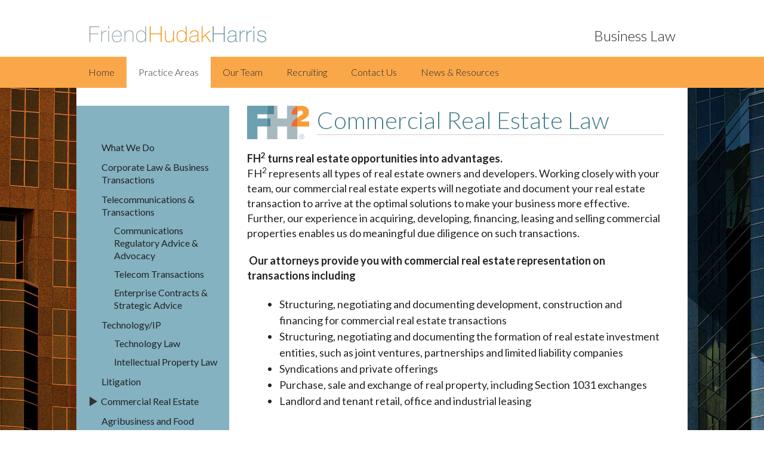

--- FILE ---
content_type: text/html; charset=UTF-8
request_url: https://www.fh2.com/practice-areas/commercial-real-estate/
body_size: 12664
content:

<!DOCTYPE html>
<html lang="en-US">
<head>
<meta charset="UTF-8">
<meta name="viewport" content="width=device-width, initial-scale=1">
<title>Commercial Real Estate - Friend Hudak Harris</title>
<link rel="stylesheet" href="../../wp-content/themes/fh2/layouts/friendlyside.css"/>

			<script type="text/javascript">!function(){var b=function(){window.__AudioEyeInstallSource="wordpress"; window.__AudioEyeSiteHash="712f5190ad681dea1673bdeb8581af2c"; var a=document.createElement("script");a.src="https://wsmcdn.audioeye.com/aem.js";a.type="text/javascript";a.setAttribute("async","");document.getElementsByTagName("body")[0].appendChild(a)};"complete"!==document.readyState?window.addEventListener?window.addEventListener("load",b):window.attachEvent&&window.attachEvent("onload",b):b()}();</script>
			<meta name='robots' content='index, follow, max-image-preview:large, max-snippet:-1, max-video-preview:-1' />
	<style>img:is([sizes="auto" i], [sizes^="auto," i]) { contain-intrinsic-size: 3000px 1500px }</style>
	
	<!-- This site is optimized with the Yoast SEO plugin v26.4 - https://yoast.com/wordpress/plugins/seo/ -->
	<link rel="canonical" href="https://www.fh2.com/practice-areas/commercial-real-estate/" />
	<meta property="og:locale" content="en_US" />
	<meta property="og:type" content="article" />
	<meta property="og:title" content="Commercial Real Estate - Friend Hudak Harris" />
	<meta property="og:description" content="Commercial Real Estate Law FH2 turns real estate opportunities into advantages. FH2 represents all types of real estate owners and developers. Working closely with your team, our commercial real estate experts will negotiate and document your real estate transaction to arrive at the optimal solutions to make your business more effective.  Further, our experience in [&hellip;]" />
	<meta property="og:url" content="https://www.fh2.com/practice-areas/commercial-real-estate/" />
	<meta property="og:site_name" content="Friend Hudak Harris" />
	<meta property="article:modified_time" content="2023-05-30T22:17:20+00:00" />
	<meta property="og:image" content="https://www.fh2.com/wp-content/uploads/2014/11/logo.png" />
	<meta name="twitter:label1" content="Est. reading time" />
	<meta name="twitter:data1" content="1 minute" />
	<script type="application/ld+json" class="yoast-schema-graph">{"@context":"https://schema.org","@graph":[{"@type":"WebPage","@id":"https://www.fh2.com/practice-areas/commercial-real-estate/","url":"https://www.fh2.com/practice-areas/commercial-real-estate/","name":"Commercial Real Estate - Friend Hudak Harris","isPartOf":{"@id":"https://www.fh2.com/#website"},"primaryImageOfPage":{"@id":"https://www.fh2.com/practice-areas/commercial-real-estate/#primaryimage"},"image":{"@id":"https://www.fh2.com/practice-areas/commercial-real-estate/#primaryimage"},"thumbnailUrl":"https://www.fh2.com/wp-content/uploads/2014/11/logo.png","datePublished":"2014-10-09T13:27:41+00:00","dateModified":"2023-05-30T22:17:20+00:00","breadcrumb":{"@id":"https://www.fh2.com/practice-areas/commercial-real-estate/#breadcrumb"},"inLanguage":"en-US","potentialAction":[{"@type":"ReadAction","target":["https://www.fh2.com/practice-areas/commercial-real-estate/"]}]},{"@type":"ImageObject","inLanguage":"en-US","@id":"https://www.fh2.com/practice-areas/commercial-real-estate/#primaryimage","url":"https://www.fh2.com/wp-content/uploads/2014/11/logo.png","contentUrl":"https://www.fh2.com/wp-content/uploads/2014/11/logo.png","width":105,"height":56,"caption":"FH2 logo"},{"@type":"BreadcrumbList","@id":"https://www.fh2.com/practice-areas/commercial-real-estate/#breadcrumb","itemListElement":[{"@type":"ListItem","position":1,"name":"Home","item":"https://www.fh2.com/"},{"@type":"ListItem","position":2,"name":"Practice Areas","item":"https://www.fh2.com/practice-areas/"},{"@type":"ListItem","position":3,"name":"Commercial Real Estate"}]},{"@type":"WebSite","@id":"https://www.fh2.com/#website","url":"https://www.fh2.com/","name":"Friend Hudak Harris","description":"Business Law","potentialAction":[{"@type":"SearchAction","target":{"@type":"EntryPoint","urlTemplate":"https://www.fh2.com/?s={search_term_string}"},"query-input":{"@type":"PropertyValueSpecification","valueRequired":true,"valueName":"search_term_string"}}],"inLanguage":"en-US"}]}</script>
	<!-- / Yoast SEO plugin. -->


<link rel='dns-prefetch' href='//www.fh2.com' />
<link rel='dns-prefetch' href='//fonts.googleapis.com' />
<link rel='dns-prefetch' href='//maxcdn.bootstrapcdn.com' />
<link rel="alternate" type="application/rss+xml" title="Friend Hudak Harris &raquo; Feed" href="https://www.fh2.com/feed/" />
<link rel="alternate" type="application/rss+xml" title="Friend Hudak Harris &raquo; Comments Feed" href="https://www.fh2.com/comments/feed/" />
<link rel="alternate" type="application/rss+xml" title="Friend Hudak Harris &raquo; Commercial Real Estate Comments Feed" href="https://www.fh2.com/practice-areas/commercial-real-estate/feed/" />
		<!-- This site uses the Google Analytics by MonsterInsights plugin v9.10.0 - Using Analytics tracking - https://www.monsterinsights.com/ -->
							<script src="//www.googletagmanager.com/gtag/js?id=G-DQV415QYNN"  data-cfasync="false" data-wpfc-render="false" type="text/javascript" async></script>
			<script data-cfasync="false" data-wpfc-render="false" type="text/javascript">
				var mi_version = '9.10.0';
				var mi_track_user = true;
				var mi_no_track_reason = '';
								var MonsterInsightsDefaultLocations = {"page_location":"https:\/\/www.fh2.com\/practice-areas\/commercial-real-estate\/?q=\/practice-areas\/commercial-real-estate\/&"};
								if ( typeof MonsterInsightsPrivacyGuardFilter === 'function' ) {
					var MonsterInsightsLocations = (typeof MonsterInsightsExcludeQuery === 'object') ? MonsterInsightsPrivacyGuardFilter( MonsterInsightsExcludeQuery ) : MonsterInsightsPrivacyGuardFilter( MonsterInsightsDefaultLocations );
				} else {
					var MonsterInsightsLocations = (typeof MonsterInsightsExcludeQuery === 'object') ? MonsterInsightsExcludeQuery : MonsterInsightsDefaultLocations;
				}

								var disableStrs = [
										'ga-disable-G-DQV415QYNN',
									];

				/* Function to detect opted out users */
				function __gtagTrackerIsOptedOut() {
					for (var index = 0; index < disableStrs.length; index++) {
						if (document.cookie.indexOf(disableStrs[index] + '=true') > -1) {
							return true;
						}
					}

					return false;
				}

				/* Disable tracking if the opt-out cookie exists. */
				if (__gtagTrackerIsOptedOut()) {
					for (var index = 0; index < disableStrs.length; index++) {
						window[disableStrs[index]] = true;
					}
				}

				/* Opt-out function */
				function __gtagTrackerOptout() {
					for (var index = 0; index < disableStrs.length; index++) {
						document.cookie = disableStrs[index] + '=true; expires=Thu, 31 Dec 2099 23:59:59 UTC; path=/';
						window[disableStrs[index]] = true;
					}
				}

				if ('undefined' === typeof gaOptout) {
					function gaOptout() {
						__gtagTrackerOptout();
					}
				}
								window.dataLayer = window.dataLayer || [];

				window.MonsterInsightsDualTracker = {
					helpers: {},
					trackers: {},
				};
				if (mi_track_user) {
					function __gtagDataLayer() {
						dataLayer.push(arguments);
					}

					function __gtagTracker(type, name, parameters) {
						if (!parameters) {
							parameters = {};
						}

						if (parameters.send_to) {
							__gtagDataLayer.apply(null, arguments);
							return;
						}

						if (type === 'event') {
														parameters.send_to = monsterinsights_frontend.v4_id;
							var hookName = name;
							if (typeof parameters['event_category'] !== 'undefined') {
								hookName = parameters['event_category'] + ':' + name;
							}

							if (typeof MonsterInsightsDualTracker.trackers[hookName] !== 'undefined') {
								MonsterInsightsDualTracker.trackers[hookName](parameters);
							} else {
								__gtagDataLayer('event', name, parameters);
							}
							
						} else {
							__gtagDataLayer.apply(null, arguments);
						}
					}

					__gtagTracker('js', new Date());
					__gtagTracker('set', {
						'developer_id.dZGIzZG': true,
											});
					if ( MonsterInsightsLocations.page_location ) {
						__gtagTracker('set', MonsterInsightsLocations);
					}
										__gtagTracker('config', 'G-DQV415QYNN', {"forceSSL":"true"} );
										window.gtag = __gtagTracker;										(function () {
						/* https://developers.google.com/analytics/devguides/collection/analyticsjs/ */
						/* ga and __gaTracker compatibility shim. */
						var noopfn = function () {
							return null;
						};
						var newtracker = function () {
							return new Tracker();
						};
						var Tracker = function () {
							return null;
						};
						var p = Tracker.prototype;
						p.get = noopfn;
						p.set = noopfn;
						p.send = function () {
							var args = Array.prototype.slice.call(arguments);
							args.unshift('send');
							__gaTracker.apply(null, args);
						};
						var __gaTracker = function () {
							var len = arguments.length;
							if (len === 0) {
								return;
							}
							var f = arguments[len - 1];
							if (typeof f !== 'object' || f === null || typeof f.hitCallback !== 'function') {
								if ('send' === arguments[0]) {
									var hitConverted, hitObject = false, action;
									if ('event' === arguments[1]) {
										if ('undefined' !== typeof arguments[3]) {
											hitObject = {
												'eventAction': arguments[3],
												'eventCategory': arguments[2],
												'eventLabel': arguments[4],
												'value': arguments[5] ? arguments[5] : 1,
											}
										}
									}
									if ('pageview' === arguments[1]) {
										if ('undefined' !== typeof arguments[2]) {
											hitObject = {
												'eventAction': 'page_view',
												'page_path': arguments[2],
											}
										}
									}
									if (typeof arguments[2] === 'object') {
										hitObject = arguments[2];
									}
									if (typeof arguments[5] === 'object') {
										Object.assign(hitObject, arguments[5]);
									}
									if ('undefined' !== typeof arguments[1].hitType) {
										hitObject = arguments[1];
										if ('pageview' === hitObject.hitType) {
											hitObject.eventAction = 'page_view';
										}
									}
									if (hitObject) {
										action = 'timing' === arguments[1].hitType ? 'timing_complete' : hitObject.eventAction;
										hitConverted = mapArgs(hitObject);
										__gtagTracker('event', action, hitConverted);
									}
								}
								return;
							}

							function mapArgs(args) {
								var arg, hit = {};
								var gaMap = {
									'eventCategory': 'event_category',
									'eventAction': 'event_action',
									'eventLabel': 'event_label',
									'eventValue': 'event_value',
									'nonInteraction': 'non_interaction',
									'timingCategory': 'event_category',
									'timingVar': 'name',
									'timingValue': 'value',
									'timingLabel': 'event_label',
									'page': 'page_path',
									'location': 'page_location',
									'title': 'page_title',
									'referrer' : 'page_referrer',
								};
								for (arg in args) {
																		if (!(!args.hasOwnProperty(arg) || !gaMap.hasOwnProperty(arg))) {
										hit[gaMap[arg]] = args[arg];
									} else {
										hit[arg] = args[arg];
									}
								}
								return hit;
							}

							try {
								f.hitCallback();
							} catch (ex) {
							}
						};
						__gaTracker.create = newtracker;
						__gaTracker.getByName = newtracker;
						__gaTracker.getAll = function () {
							return [];
						};
						__gaTracker.remove = noopfn;
						__gaTracker.loaded = true;
						window['__gaTracker'] = __gaTracker;
					})();
									} else {
										console.log("");
					(function () {
						function __gtagTracker() {
							return null;
						}

						window['__gtagTracker'] = __gtagTracker;
						window['gtag'] = __gtagTracker;
					})();
									}
			</script>
							<!-- / Google Analytics by MonsterInsights -->
		<script type="text/javascript">
/* <![CDATA[ */
window._wpemojiSettings = {"baseUrl":"https:\/\/s.w.org\/images\/core\/emoji\/16.0.1\/72x72\/","ext":".png","svgUrl":"https:\/\/s.w.org\/images\/core\/emoji\/16.0.1\/svg\/","svgExt":".svg","source":{"concatemoji":"https:\/\/www.fh2.com\/wp-includes\/js\/wp-emoji-release.min.js"}};
/*! This file is auto-generated */
!function(s,n){var o,i,e;function c(e){try{var t={supportTests:e,timestamp:(new Date).valueOf()};sessionStorage.setItem(o,JSON.stringify(t))}catch(e){}}function p(e,t,n){e.clearRect(0,0,e.canvas.width,e.canvas.height),e.fillText(t,0,0);var t=new Uint32Array(e.getImageData(0,0,e.canvas.width,e.canvas.height).data),a=(e.clearRect(0,0,e.canvas.width,e.canvas.height),e.fillText(n,0,0),new Uint32Array(e.getImageData(0,0,e.canvas.width,e.canvas.height).data));return t.every(function(e,t){return e===a[t]})}function u(e,t){e.clearRect(0,0,e.canvas.width,e.canvas.height),e.fillText(t,0,0);for(var n=e.getImageData(16,16,1,1),a=0;a<n.data.length;a++)if(0!==n.data[a])return!1;return!0}function f(e,t,n,a){switch(t){case"flag":return n(e,"\ud83c\udff3\ufe0f\u200d\u26a7\ufe0f","\ud83c\udff3\ufe0f\u200b\u26a7\ufe0f")?!1:!n(e,"\ud83c\udde8\ud83c\uddf6","\ud83c\udde8\u200b\ud83c\uddf6")&&!n(e,"\ud83c\udff4\udb40\udc67\udb40\udc62\udb40\udc65\udb40\udc6e\udb40\udc67\udb40\udc7f","\ud83c\udff4\u200b\udb40\udc67\u200b\udb40\udc62\u200b\udb40\udc65\u200b\udb40\udc6e\u200b\udb40\udc67\u200b\udb40\udc7f");case"emoji":return!a(e,"\ud83e\udedf")}return!1}function g(e,t,n,a){var r="undefined"!=typeof WorkerGlobalScope&&self instanceof WorkerGlobalScope?new OffscreenCanvas(300,150):s.createElement("canvas"),o=r.getContext("2d",{willReadFrequently:!0}),i=(o.textBaseline="top",o.font="600 32px Arial",{});return e.forEach(function(e){i[e]=t(o,e,n,a)}),i}function t(e){var t=s.createElement("script");t.src=e,t.defer=!0,s.head.appendChild(t)}"undefined"!=typeof Promise&&(o="wpEmojiSettingsSupports",i=["flag","emoji"],n.supports={everything:!0,everythingExceptFlag:!0},e=new Promise(function(e){s.addEventListener("DOMContentLoaded",e,{once:!0})}),new Promise(function(t){var n=function(){try{var e=JSON.parse(sessionStorage.getItem(o));if("object"==typeof e&&"number"==typeof e.timestamp&&(new Date).valueOf()<e.timestamp+604800&&"object"==typeof e.supportTests)return e.supportTests}catch(e){}return null}();if(!n){if("undefined"!=typeof Worker&&"undefined"!=typeof OffscreenCanvas&&"undefined"!=typeof URL&&URL.createObjectURL&&"undefined"!=typeof Blob)try{var e="postMessage("+g.toString()+"("+[JSON.stringify(i),f.toString(),p.toString(),u.toString()].join(",")+"));",a=new Blob([e],{type:"text/javascript"}),r=new Worker(URL.createObjectURL(a),{name:"wpTestEmojiSupports"});return void(r.onmessage=function(e){c(n=e.data),r.terminate(),t(n)})}catch(e){}c(n=g(i,f,p,u))}t(n)}).then(function(e){for(var t in e)n.supports[t]=e[t],n.supports.everything=n.supports.everything&&n.supports[t],"flag"!==t&&(n.supports.everythingExceptFlag=n.supports.everythingExceptFlag&&n.supports[t]);n.supports.everythingExceptFlag=n.supports.everythingExceptFlag&&!n.supports.flag,n.DOMReady=!1,n.readyCallback=function(){n.DOMReady=!0}}).then(function(){return e}).then(function(){var e;n.supports.everything||(n.readyCallback(),(e=n.source||{}).concatemoji?t(e.concatemoji):e.wpemoji&&e.twemoji&&(t(e.twemoji),t(e.wpemoji)))}))}((window,document),window._wpemojiSettings);
/* ]]> */
</script>
<link rel='stylesheet' id='inoplugs_backgrounds_css-css' href='https://www.fh2.com/wp-content/plugins/wp-backgrounds-lite/includes/wp-backgrounds.css' type='text/css' media='all' />
<link rel='stylesheet' id='sbi_styles-css' href='https://www.fh2.com/wp-content/plugins/instagram-feed/css/sbi-styles.min.css' type='text/css' media='all' />
<style id='wp-emoji-styles-inline-css' type='text/css'>

	img.wp-smiley, img.emoji {
		display: inline !important;
		border: none !important;
		box-shadow: none !important;
		height: 1em !important;
		width: 1em !important;
		margin: 0 0.07em !important;
		vertical-align: -0.1em !important;
		background: none !important;
		padding: 0 !important;
	}
</style>
<link rel='stylesheet' id='wp-block-library-css' href='https://www.fh2.com/wp-includes/css/dist/block-library/style.min.css' type='text/css' media='all' />
<style id='classic-theme-styles-inline-css' type='text/css'>
/*! This file is auto-generated */
.wp-block-button__link{color:#fff;background-color:#32373c;border-radius:9999px;box-shadow:none;text-decoration:none;padding:calc(.667em + 2px) calc(1.333em + 2px);font-size:1.125em}.wp-block-file__button{background:#32373c;color:#fff;text-decoration:none}
</style>
<style id='global-styles-inline-css' type='text/css'>
:root{--wp--preset--aspect-ratio--square: 1;--wp--preset--aspect-ratio--4-3: 4/3;--wp--preset--aspect-ratio--3-4: 3/4;--wp--preset--aspect-ratio--3-2: 3/2;--wp--preset--aspect-ratio--2-3: 2/3;--wp--preset--aspect-ratio--16-9: 16/9;--wp--preset--aspect-ratio--9-16: 9/16;--wp--preset--color--black: #000000;--wp--preset--color--cyan-bluish-gray: #abb8c3;--wp--preset--color--white: #ffffff;--wp--preset--color--pale-pink: #f78da7;--wp--preset--color--vivid-red: #cf2e2e;--wp--preset--color--luminous-vivid-orange: #ff6900;--wp--preset--color--luminous-vivid-amber: #fcb900;--wp--preset--color--light-green-cyan: #7bdcb5;--wp--preset--color--vivid-green-cyan: #00d084;--wp--preset--color--pale-cyan-blue: #8ed1fc;--wp--preset--color--vivid-cyan-blue: #0693e3;--wp--preset--color--vivid-purple: #9b51e0;--wp--preset--gradient--vivid-cyan-blue-to-vivid-purple: linear-gradient(135deg,rgba(6,147,227,1) 0%,rgb(155,81,224) 100%);--wp--preset--gradient--light-green-cyan-to-vivid-green-cyan: linear-gradient(135deg,rgb(122,220,180) 0%,rgb(0,208,130) 100%);--wp--preset--gradient--luminous-vivid-amber-to-luminous-vivid-orange: linear-gradient(135deg,rgba(252,185,0,1) 0%,rgba(255,105,0,1) 100%);--wp--preset--gradient--luminous-vivid-orange-to-vivid-red: linear-gradient(135deg,rgba(255,105,0,1) 0%,rgb(207,46,46) 100%);--wp--preset--gradient--very-light-gray-to-cyan-bluish-gray: linear-gradient(135deg,rgb(238,238,238) 0%,rgb(169,184,195) 100%);--wp--preset--gradient--cool-to-warm-spectrum: linear-gradient(135deg,rgb(74,234,220) 0%,rgb(151,120,209) 20%,rgb(207,42,186) 40%,rgb(238,44,130) 60%,rgb(251,105,98) 80%,rgb(254,248,76) 100%);--wp--preset--gradient--blush-light-purple: linear-gradient(135deg,rgb(255,206,236) 0%,rgb(152,150,240) 100%);--wp--preset--gradient--blush-bordeaux: linear-gradient(135deg,rgb(254,205,165) 0%,rgb(254,45,45) 50%,rgb(107,0,62) 100%);--wp--preset--gradient--luminous-dusk: linear-gradient(135deg,rgb(255,203,112) 0%,rgb(199,81,192) 50%,rgb(65,88,208) 100%);--wp--preset--gradient--pale-ocean: linear-gradient(135deg,rgb(255,245,203) 0%,rgb(182,227,212) 50%,rgb(51,167,181) 100%);--wp--preset--gradient--electric-grass: linear-gradient(135deg,rgb(202,248,128) 0%,rgb(113,206,126) 100%);--wp--preset--gradient--midnight: linear-gradient(135deg,rgb(2,3,129) 0%,rgb(40,116,252) 100%);--wp--preset--font-size--small: 13px;--wp--preset--font-size--medium: 20px;--wp--preset--font-size--large: 36px;--wp--preset--font-size--x-large: 42px;--wp--preset--spacing--20: 0.44rem;--wp--preset--spacing--30: 0.67rem;--wp--preset--spacing--40: 1rem;--wp--preset--spacing--50: 1.5rem;--wp--preset--spacing--60: 2.25rem;--wp--preset--spacing--70: 3.38rem;--wp--preset--spacing--80: 5.06rem;--wp--preset--shadow--natural: 6px 6px 9px rgba(0, 0, 0, 0.2);--wp--preset--shadow--deep: 12px 12px 50px rgba(0, 0, 0, 0.4);--wp--preset--shadow--sharp: 6px 6px 0px rgba(0, 0, 0, 0.2);--wp--preset--shadow--outlined: 6px 6px 0px -3px rgba(255, 255, 255, 1), 6px 6px rgba(0, 0, 0, 1);--wp--preset--shadow--crisp: 6px 6px 0px rgba(0, 0, 0, 1);}:where(.is-layout-flex){gap: 0.5em;}:where(.is-layout-grid){gap: 0.5em;}body .is-layout-flex{display: flex;}.is-layout-flex{flex-wrap: wrap;align-items: center;}.is-layout-flex > :is(*, div){margin: 0;}body .is-layout-grid{display: grid;}.is-layout-grid > :is(*, div){margin: 0;}:where(.wp-block-columns.is-layout-flex){gap: 2em;}:where(.wp-block-columns.is-layout-grid){gap: 2em;}:where(.wp-block-post-template.is-layout-flex){gap: 1.25em;}:where(.wp-block-post-template.is-layout-grid){gap: 1.25em;}.has-black-color{color: var(--wp--preset--color--black) !important;}.has-cyan-bluish-gray-color{color: var(--wp--preset--color--cyan-bluish-gray) !important;}.has-white-color{color: var(--wp--preset--color--white) !important;}.has-pale-pink-color{color: var(--wp--preset--color--pale-pink) !important;}.has-vivid-red-color{color: var(--wp--preset--color--vivid-red) !important;}.has-luminous-vivid-orange-color{color: var(--wp--preset--color--luminous-vivid-orange) !important;}.has-luminous-vivid-amber-color{color: var(--wp--preset--color--luminous-vivid-amber) !important;}.has-light-green-cyan-color{color: var(--wp--preset--color--light-green-cyan) !important;}.has-vivid-green-cyan-color{color: var(--wp--preset--color--vivid-green-cyan) !important;}.has-pale-cyan-blue-color{color: var(--wp--preset--color--pale-cyan-blue) !important;}.has-vivid-cyan-blue-color{color: var(--wp--preset--color--vivid-cyan-blue) !important;}.has-vivid-purple-color{color: var(--wp--preset--color--vivid-purple) !important;}.has-black-background-color{background-color: var(--wp--preset--color--black) !important;}.has-cyan-bluish-gray-background-color{background-color: var(--wp--preset--color--cyan-bluish-gray) !important;}.has-white-background-color{background-color: var(--wp--preset--color--white) !important;}.has-pale-pink-background-color{background-color: var(--wp--preset--color--pale-pink) !important;}.has-vivid-red-background-color{background-color: var(--wp--preset--color--vivid-red) !important;}.has-luminous-vivid-orange-background-color{background-color: var(--wp--preset--color--luminous-vivid-orange) !important;}.has-luminous-vivid-amber-background-color{background-color: var(--wp--preset--color--luminous-vivid-amber) !important;}.has-light-green-cyan-background-color{background-color: var(--wp--preset--color--light-green-cyan) !important;}.has-vivid-green-cyan-background-color{background-color: var(--wp--preset--color--vivid-green-cyan) !important;}.has-pale-cyan-blue-background-color{background-color: var(--wp--preset--color--pale-cyan-blue) !important;}.has-vivid-cyan-blue-background-color{background-color: var(--wp--preset--color--vivid-cyan-blue) !important;}.has-vivid-purple-background-color{background-color: var(--wp--preset--color--vivid-purple) !important;}.has-black-border-color{border-color: var(--wp--preset--color--black) !important;}.has-cyan-bluish-gray-border-color{border-color: var(--wp--preset--color--cyan-bluish-gray) !important;}.has-white-border-color{border-color: var(--wp--preset--color--white) !important;}.has-pale-pink-border-color{border-color: var(--wp--preset--color--pale-pink) !important;}.has-vivid-red-border-color{border-color: var(--wp--preset--color--vivid-red) !important;}.has-luminous-vivid-orange-border-color{border-color: var(--wp--preset--color--luminous-vivid-orange) !important;}.has-luminous-vivid-amber-border-color{border-color: var(--wp--preset--color--luminous-vivid-amber) !important;}.has-light-green-cyan-border-color{border-color: var(--wp--preset--color--light-green-cyan) !important;}.has-vivid-green-cyan-border-color{border-color: var(--wp--preset--color--vivid-green-cyan) !important;}.has-pale-cyan-blue-border-color{border-color: var(--wp--preset--color--pale-cyan-blue) !important;}.has-vivid-cyan-blue-border-color{border-color: var(--wp--preset--color--vivid-cyan-blue) !important;}.has-vivid-purple-border-color{border-color: var(--wp--preset--color--vivid-purple) !important;}.has-vivid-cyan-blue-to-vivid-purple-gradient-background{background: var(--wp--preset--gradient--vivid-cyan-blue-to-vivid-purple) !important;}.has-light-green-cyan-to-vivid-green-cyan-gradient-background{background: var(--wp--preset--gradient--light-green-cyan-to-vivid-green-cyan) !important;}.has-luminous-vivid-amber-to-luminous-vivid-orange-gradient-background{background: var(--wp--preset--gradient--luminous-vivid-amber-to-luminous-vivid-orange) !important;}.has-luminous-vivid-orange-to-vivid-red-gradient-background{background: var(--wp--preset--gradient--luminous-vivid-orange-to-vivid-red) !important;}.has-very-light-gray-to-cyan-bluish-gray-gradient-background{background: var(--wp--preset--gradient--very-light-gray-to-cyan-bluish-gray) !important;}.has-cool-to-warm-spectrum-gradient-background{background: var(--wp--preset--gradient--cool-to-warm-spectrum) !important;}.has-blush-light-purple-gradient-background{background: var(--wp--preset--gradient--blush-light-purple) !important;}.has-blush-bordeaux-gradient-background{background: var(--wp--preset--gradient--blush-bordeaux) !important;}.has-luminous-dusk-gradient-background{background: var(--wp--preset--gradient--luminous-dusk) !important;}.has-pale-ocean-gradient-background{background: var(--wp--preset--gradient--pale-ocean) !important;}.has-electric-grass-gradient-background{background: var(--wp--preset--gradient--electric-grass) !important;}.has-midnight-gradient-background{background: var(--wp--preset--gradient--midnight) !important;}.has-small-font-size{font-size: var(--wp--preset--font-size--small) !important;}.has-medium-font-size{font-size: var(--wp--preset--font-size--medium) !important;}.has-large-font-size{font-size: var(--wp--preset--font-size--large) !important;}.has-x-large-font-size{font-size: var(--wp--preset--font-size--x-large) !important;}
:where(.wp-block-post-template.is-layout-flex){gap: 1.25em;}:where(.wp-block-post-template.is-layout-grid){gap: 1.25em;}
:where(.wp-block-columns.is-layout-flex){gap: 2em;}:where(.wp-block-columns.is-layout-grid){gap: 2em;}
:root :where(.wp-block-pullquote){font-size: 1.5em;line-height: 1.6;}
</style>
<link rel='stylesheet' id='widgetopts-styles-css' href='https://www.fh2.com/wp-content/plugins/widget-options/assets/css/widget-options.css' type='text/css' media='all' />
<link rel='stylesheet' id='my-simone-style-css' href='https://www.fh2.com/wp-content/themes/fh2/style.css' type='text/css' media='all' />
<link rel='stylesheet' id='my-simone-sidebar-content-css' href='https://www.fh2.com/wp-content/themes/fh2/layouts/sidebar-content.css' type='text/css' media='all' />
<link rel='stylesheet' id='my-simone-google-fonts-css' href='https://fonts.googleapis.com/css?family=Lato%3A100%2C300%2C400%2C700%2C900%2C100italic%2C300italic%2C400italic%2C700italic%7CPT+Serif%3A400%2C700%2C400italic&#038;ver=d3a87066b35f8745878ddddfa0be2293' type='text/css' media='all' />
<link rel='stylesheet' id='my-simone-fontawesome-css' href='https://maxcdn.bootstrapcdn.com/font-awesome/4.2.0/css/font-awesome.min.css' type='text/css' media='all' />
<script type="text/javascript" src="https://www.fh2.com/wp-includes/js/jquery/jquery.min.js" id="jquery-core-js"></script>
<script type="text/javascript" src="https://www.fh2.com/wp-includes/js/jquery/jquery-migrate.min.js" id="jquery-migrate-js"></script>
<script type="text/javascript" src="https://www.fh2.com/wp-content/plugins/google-analytics-for-wordpress/assets/js/frontend-gtag.min.js" id="monsterinsights-frontend-script-js" async="async" data-wp-strategy="async"></script>
<script data-cfasync="false" data-wpfc-render="false" type="text/javascript" id='monsterinsights-frontend-script-js-extra'>/* <![CDATA[ */
var monsterinsights_frontend = {"js_events_tracking":"true","download_extensions":"doc,pdf,ppt,zip,xls,docx,pptx,xlsx","inbound_paths":"[]","home_url":"https:\/\/www.fh2.com","hash_tracking":"false","v4_id":"G-DQV415QYNN"};/* ]]> */
</script>
<link rel="https://api.w.org/" href="https://www.fh2.com/wp-json/" /><link rel="alternate" title="JSON" type="application/json" href="https://www.fh2.com/wp-json/wp/v2/pages/1775" /><link rel="EditURI" type="application/rsd+xml" title="RSD" href="https://www.fh2.com/xmlrpc.php?rsd" />

<link rel='shortlink' href='https://www.fh2.com/?p=1775' />
<link rel="alternate" title="oEmbed (JSON)" type="application/json+oembed" href="https://www.fh2.com/wp-json/oembed/1.0/embed?url=https%3A%2F%2Fwww.fh2.com%2Fpractice-areas%2Fcommercial-real-estate%2F" />
<link rel="alternate" title="oEmbed (XML)" type="text/xml+oembed" href="https://www.fh2.com/wp-json/oembed/1.0/embed?url=https%3A%2F%2Fwww.fh2.com%2Fpractice-areas%2Fcommercial-real-estate%2F&#038;format=xml" />
<script type='text/javascript' data-cfasync='false'>var _mmunch = {'front': false, 'page': false, 'post': false, 'category': false, 'author': false, 'search': false, 'attachment': false, 'tag': false};_mmunch['page'] = true; _mmunch['pageData'] = {"ID":1775,"post_name":"commercial-real-estate","post_title":"Commercial Real Estate","post_type":"page","post_author":"1","post_status":"publish"};</script><script data-cfasync="false" src="//a.mailmunch.co/app/v1/site.js" id="mailmunch-script" data-plugin="mc_mm" data-mailmunch-site-id="96639" async></script>


<!--

###############################################################################
#                      Fullscreen Backgrounds generated by                    #
#       WP-Backgrounds Lite Plugin by InoPlugs (http://inoplugs.com)          #
###############################################################################

-->
<script type='text/javascript' src='https://www.fh2.com/wp-content/plugins/wp-backgrounds-lite/includes/wp-backgrounds.js'></script>
<style type="text/css">
#supersized{z-index:-1 !important;} 
</style>

<script type='text/javascript'>

			jQuery(document).ready(function() {
				jQuery(function($){
					$.supersized({
slides : [ {image : 'https://www.fh2.com/wp-content/uploads/2014/11/commercial-real-estate4.jpg'  } ]
}); 
 }); 
 });
</script>

<!-- end of function - WP-Backgrounds by InoPlugs -->


	<style type="text/css">
			.site-title a,
		.site-description {
			color: #212427;
		}
		</style>
	<link rel="icon" href="https://www.fh2.com/wp-content/uploads/2023/06/cropped-FH2-site-icon-dark-32x32.png" sizes="32x32" />
<link rel="icon" href="https://www.fh2.com/wp-content/uploads/2023/06/cropped-FH2-site-icon-dark-192x192.png" sizes="192x192" />
<link rel="apple-touch-icon" href="https://www.fh2.com/wp-content/uploads/2023/06/cropped-FH2-site-icon-dark-180x180.png" />
<meta name="msapplication-TileImage" content="https://www.fh2.com/wp-content/uploads/2023/06/cropped-FH2-site-icon-dark-270x270.png" />
</head>

<body class="wp-singular page-template page-template-page-sidemenu page-template-page-sidemenu-php page page-id-1775 page-child parent-pageid-1710 wp-theme-fh2 metaslider-plugin group-blog">
<div id="page" class="hfeed site">

	<header id="masthead" class="site-header" role="banner">
		<div class="site-branding">
					<a href="https://www.fh2.com/" rel="home">
				<img class="header-image" src="https://www.fh2.com/wp-content/uploads/2014/11/logoForHeader.jpg" width="600" height="89" alt="Friend, Hudack, Harris">
			</a>
			
			<h1 class="site-title"><a href="https://www.fh2.com/" rel="home">Friend Hudak Harris</a></h1>
			<h2 class="site-description">Business Law</h2>
			
					</div>

		<nav id="site-navigation" class="main-navigation" role="navigation">
			<h1 class="menu-toggle">&#9776; Menu</h1>
			<a class="skip-link screen-reader-text" href="#content">Skip to content</a>

			<div class="menu-all-pages-container"><ul id="menu-all-pages" class="menu"><li id="menu-item-2139" class="menu-item menu-item-type-post_type menu-item-object-page menu-item-home menu-item-2139"><a href="https://www.fh2.com/">Home</a></li>
<li id="menu-item-1712" class="menu-item menu-item-type-post_type menu-item-object-page current-page-ancestor current-menu-ancestor current-menu-parent current-page-parent current_page_parent current_page_ancestor menu-item-has-children menu-item-1712"><a href="https://www.fh2.com/practice-areas/">Practice Areas</a>
<ul class="sub-menu">
	<li id="menu-item-1782" class="menu-item menu-item-type-post_type menu-item-object-page menu-item-1782"><a href="https://www.fh2.com/practice-areas/corporate-law-business-transactions/">Corporate Law &#038; Business Transactions</a></li>
	<li id="menu-item-1803" class="menu-item menu-item-type-post_type menu-item-object-page menu-item-has-children menu-item-1803"><a href="https://www.fh2.com/practice-areas/telecommunications/">Telecommunications &#038; Transactions</a>
	<ul class="sub-menu">
		<li id="menu-item-2666" class="menu-item menu-item-type-post_type menu-item-object-page menu-item-2666"><a href="https://www.fh2.com/practice-areas/communications-regulatory-advice-advocacy/">Communications Regulatory Advice &#038; Advocacy</a></li>
		<li id="menu-item-2667" class="menu-item menu-item-type-post_type menu-item-object-page menu-item-2667"><a href="https://www.fh2.com/practice-areas/telecom-transactions/">Telecom Transactions</a></li>
		<li id="menu-item-2668" class="menu-item menu-item-type-post_type menu-item-object-page menu-item-2668"><a href="https://www.fh2.com/practice-areas/enterprise-contracts-strategic-advice/">Enterprise Contracts &#038; Strategic Advice</a></li>
	</ul>
</li>
	<li id="menu-item-1810" class="menu-item menu-item-type-post_type menu-item-object-page menu-item-1810"><a href="https://www.fh2.com/practice-areas/litigation/">Litigation</a></li>
	<li id="menu-item-1807" class="menu-item menu-item-type-post_type menu-item-object-page menu-item-has-children menu-item-1807"><a href="https://www.fh2.com/practice-areas/technologyip/">Technology/IP</a>
	<ul class="sub-menu">
		<li id="menu-item-2796" class="menu-item menu-item-type-post_type menu-item-object-page menu-item-2796"><a href="https://www.fh2.com/practice-areas/technology-law/">Technology Law</a></li>
		<li id="menu-item-2795" class="menu-item menu-item-type-post_type menu-item-object-page menu-item-2795"><a href="https://www.fh2.com/practice-areas/intellectual-property-law/">Intellectual Property Law</a></li>
	</ul>
</li>
	<li id="menu-item-1779" class="menu-item menu-item-type-post_type menu-item-object-page current-menu-item page_item page-item-1775 current_page_item menu-item-1779"><a href="https://www.fh2.com/practice-areas/commercial-real-estate/" aria-current="page">Commercial Real Estate</a></li>
	<li id="menu-item-4181" class="menu-item menu-item-type-post_type menu-item-object-page menu-item-4181"><a href="https://www.fh2.com/practice-areas/agribusiness-and-food/">Agribusiness and Food</a></li>
	<li id="menu-item-3579" class="menu-item menu-item-type-post_type menu-item-object-page menu-item-3579"><a href="https://www.fh2.com/practice-areas/employment-law/">Employment Law, Executive Compensation and ERISA</a></li>
</ul>
</li>
<li id="menu-item-1816" class="menu-item menu-item-type-post_type menu-item-object-page menu-item-has-children menu-item-1816"><a href="https://www.fh2.com/our-team/">Our Team</a>
<ul class="sub-menu">
	<li id="menu-item-1854" class="menu-item menu-item-type-post_type menu-item-object-page menu-item-1854"><a href="https://www.fh2.com/our-team/william-d-friend/">William Friend</a></li>
	<li id="menu-item-1853" class="menu-item menu-item-type-post_type menu-item-object-page menu-item-1853"><a href="https://www.fh2.com/our-team/charles-a-hudak/">Charlie Hudak</a></li>
	<li id="menu-item-1852" class="menu-item menu-item-type-post_type menu-item-object-page menu-item-1852"><a href="https://www.fh2.com/our-team/scott-k-harris/">Scott Harris</a></li>
	<li id="menu-item-1851" class="menu-item menu-item-type-post_type menu-item-object-page menu-item-1851"><a href="https://www.fh2.com/our-team/chip-gerry/">Chip Gerry</a></li>
	<li id="menu-item-1850" class="menu-item menu-item-type-post_type menu-item-object-page menu-item-1850"><a href="https://www.fh2.com/our-team/mike-stewart/">Mike Stewart</a></li>
	<li id="menu-item-1849" class="menu-item menu-item-type-post_type menu-item-object-page menu-item-1849"><a href="https://www.fh2.com/our-team/mike-reeves/">Mike Reeves</a></li>
	<li id="menu-item-3268" class="menu-item menu-item-type-post_type menu-item-object-page menu-item-3268"><a href="https://www.fh2.com/our-team/suzanne-arpin/">Suzanne Arpin</a></li>
	<li id="menu-item-1846" class="menu-item menu-item-type-post_type menu-item-object-page menu-item-1846"><a href="https://www.fh2.com/our-team/ben-byrd/">Ben Byrd</a></li>
	<li id="menu-item-4016" class="menu-item menu-item-type-post_type menu-item-object-page menu-item-4016"><a href="https://www.fh2.com/our-team/andrew-k-hazen/">Andrew Hazen</a></li>
	<li id="menu-item-4156" class="menu-item menu-item-type-post_type menu-item-object-page menu-item-4156"><a href="https://www.fh2.com/our-team/joel-mckie/">Joel McKie</a></li>
	<li id="menu-item-3737" class="menu-item menu-item-type-post_type menu-item-object-page menu-item-3737"><a href="https://www.fh2.com/our-team/susan-berlin/">Susan Berlin</a></li>
	<li id="menu-item-1848" class="menu-item menu-item-type-post_type menu-item-object-page menu-item-1848"><a href="https://www.fh2.com/our-team/charles-gerkin/">Charlie Gerkin</a></li>
	<li id="menu-item-3921" class="menu-item menu-item-type-post_type menu-item-object-page menu-item-3921"><a href="https://www.fh2.com/our-team/amanda-calloway/">Amanda Calloway</a></li>
	<li id="menu-item-1844" class="menu-item menu-item-type-post_type menu-item-object-page menu-item-1844"><a href="https://www.fh2.com/our-team/patrick-jones/">Patrick Jones</a></li>
	<li id="menu-item-4008" class="menu-item menu-item-type-post_type menu-item-object-page menu-item-4008"><a href="https://www.fh2.com/our-team/matthew-d-haan/">Matthew Haan</a></li>
	<li id="menu-item-4044" class="menu-item menu-item-type-post_type menu-item-object-page menu-item-4044"><a href="https://www.fh2.com/our-team/anne-marie-simoneaux/">Anne Marie Simoneaux</a></li>
</ul>
</li>
<li id="menu-item-1643" class="menu-item menu-item-type-post_type menu-item-object-page menu-item-1643"><a href="https://www.fh2.com/recruiting/">Recruiting</a></li>
<li id="menu-item-1864" class="menu-item menu-item-type-post_type menu-item-object-page menu-item-1864"><a href="https://www.fh2.com/contact-us/">Contact Us</a></li>
<li id="menu-item-3028" class="menu-item menu-item-type-post_type menu-item-object-page menu-item-3028"><a href="https://www.fh2.com/news/">News &#038; Resources</a></li>
</ul></div>			
		</nav><!-- #site-navigation -->
	</header><!-- #masthead -->

	<div id="content" class="site-content">

	<div id="primary" class="content-area">
		<main id="main" class="site-main" role="main">

			
				
<article id="post-1775" class="post-1775 page type-page status-publish hentry">
	<header class="entry-header">
		<h1 class="entry-title">Commercial Real Estate</h1>

		<div class="entry-meta">
		<ul class='post-meta'>
<li><span class='post-meta-key'>upload_image:</span> https://www.fh2.com/wp-content/uploads/2014/11/commercial-real-estate4.jpg</li>
<li><span class='post-meta-key'>classic-editor-remember:</span> classic-editor</li>
</ul>
			<!-- <span class="posted-on">Posted on <a href="https://www.fh2.com/practice-areas/commercial-real-estate/" rel="bookmark"><time class="entry-date published" datetime="2014-10-09T09:27:41-04:00">October 9, 2014</time><time class="updated" datetime="2023-05-30T18:17:20-04:00">May 30, 2023</time></a></span><span class="byline"> by <span class="author vcard"><a class="url fn n" href="https://www.fh2.com/author/admin/">admin</a></span></span> -->
		</div><!-- .entry-meta -->
	</header><!-- .entry-header -->

	<div class="entry-content">
		<div class='mailmunch-forms-before-post' style='display: none !important;'></div><h2><img decoding="async" class="alignleft wp-image-2705 size-full" src="https://www.fh2.com/wp-content/uploads/2014/11/logo.png" alt="Friend Hudak Harris Logo" width="105" height="56" />Commercial Real Estate Law</h2>
<hr />
<p><strong>FH<sup>2</sup> turns real estate opportunities into advantages.</strong><br />
FH<sup>2</sup> represents all types of real estate owners and developers. Working closely with your team, our commercial real estate experts will negotiate and document your real estate transaction to arrive at the optimal solutions to make your business more effective.  Further, our experience in acquiring, developing, financing, leasing and selling commercial properties enables us do meaningful due diligence on such transactions.</p>
<p><strong> </strong><strong>Our attorneys provide you with commercial real estate representation on transactions including</strong></p><div class='mailmunch-forms-in-post-middle' style='display: none !important;'></div>
<ul>
<li>Structuring, negotiating and documenting development, construction and financing for commercial real estate transactions</li>
<li>Structuring, negotiating and documenting the formation of real estate investment entities, such as joint ventures, partnerships and limited liability companies</li>
<li>Syndications and private offerings</li>
<li>Purchase, sale and exchange of real property, including Section 1031 exchanges</li>
<li>Landlord and tenant retail, office and industrial leasing</li>
</ul>
</p><div class='mailmunch-forms-after-post' style='display: none !important;'></div>			</div><!-- .entry-content -->

	</article><!-- #post-## -->

			
			
		</main><!-- #main -->
	</div><!-- #primary -->

	<div id="secondary" class="widget-area" role="complementary">
		<aside id="nav_menu-5" class="widget widget_nav_menu"><div class="menu-practice-areas-container"><ul id="menu-practice-areas" class="menu"><li id="menu-item-2858" class="menu-item menu-item-type-custom menu-item-object-custom menu-item-2858"><a href="https://www.fh2.com/practice-areas/">What We Do</a></li>
<li id="menu-item-1886" class="menu-item menu-item-type-post_type menu-item-object-page menu-item-1886"><a href="https://www.fh2.com/practice-areas/corporate-law-business-transactions/">Corporate Law &#038; Business Transactions</a></li>
<li id="menu-item-1889" class="menu-item menu-item-type-post_type menu-item-object-page menu-item-has-children menu-item-1889"><a href="https://www.fh2.com/practice-areas/telecommunications/">Telecommunications &#038; Transactions</a>
<ul class="sub-menu">
	<li id="menu-item-2833" class="menu-item menu-item-type-post_type menu-item-object-page menu-item-2833"><a href="https://www.fh2.com/practice-areas/communications-regulatory-advice-advocacy/">Communications Regulatory Advice &#038; Advocacy</a></li>
	<li id="menu-item-2834" class="menu-item menu-item-type-post_type menu-item-object-page menu-item-2834"><a href="https://www.fh2.com/practice-areas/telecom-transactions/">Telecom Transactions</a></li>
	<li id="menu-item-2835" class="menu-item menu-item-type-post_type menu-item-object-page menu-item-2835"><a href="https://www.fh2.com/practice-areas/enterprise-contracts-strategic-advice/">Enterprise Contracts &#038; Strategic Advice</a></li>
</ul>
</li>
<li id="menu-item-1888" class="menu-item menu-item-type-post_type menu-item-object-page menu-item-has-children menu-item-1888"><a href="https://www.fh2.com/practice-areas/technologyip/">Technology/IP</a>
<ul class="sub-menu">
	<li id="menu-item-2832" class="menu-item menu-item-type-post_type menu-item-object-page menu-item-2832"><a href="https://www.fh2.com/practice-areas/technology-law/">Technology Law</a></li>
	<li id="menu-item-2831" class="menu-item menu-item-type-post_type menu-item-object-page menu-item-2831"><a href="https://www.fh2.com/practice-areas/intellectual-property-law/">Intellectual Property Law</a></li>
</ul>
</li>
<li id="menu-item-1887" class="menu-item menu-item-type-post_type menu-item-object-page menu-item-1887"><a href="https://www.fh2.com/practice-areas/litigation/">Litigation</a></li>
<li id="menu-item-1885" class="menu-item menu-item-type-post_type menu-item-object-page current-menu-item page_item page-item-1775 current_page_item menu-item-1885"><a href="https://www.fh2.com/practice-areas/commercial-real-estate/" aria-current="page">Commercial Real Estate</a></li>
<li id="menu-item-4180" class="menu-item menu-item-type-post_type menu-item-object-page menu-item-4180"><a href="https://www.fh2.com/practice-areas/agribusiness-and-food/">Agribusiness and Food</a></li>
<li id="menu-item-3580" class="menu-item menu-item-type-post_type menu-item-object-page menu-item-3580"><a href="https://www.fh2.com/practice-areas/employment-law/">Employment Law, Executive Compensation and ERISA</a></li>
</ul></div></aside><aside id="text-15" class="widget widget_text">			<div class="textwidget"><div id="meetchipgerry" class="callout_widget"><a href="https://www.fh2.com/our-team/chip-gerry/"><img alt="Chip Gerry" src="https://www.fh2.com/wp-content/uploads/2014/10/Chip-Gerry1.jpg"/>
<section>
<h3>Meet Chip Gerry</h3>
<p>Our Commercial Real Estate practice leader</p>
</section>
</a>
</div></div>
		</aside>	</div><!-- #secondary -->

	</div><!-- #content -->
	
	<footer id="colophon" class="site-footer" role="contentinfo">

		<div class="site-info">
			
<div id="supplementary">
	<div id="footer-widgets" class="footer-widgets widget-area clear" role="complementary">
		<aside id="text-3" class="widget widget_text"><h1 class="widget-title">Friend, Hudak &#038; Harris, LLP</h1>			<div class="textwidget"><p>Attorneys at Law<br />
Three Ravinia Drive, Suite 1700<br />
Atlanta, Georgia 30346<br />
Tel: 770.399.9500 Fax: 770.395.0000</p>
</div>
		</aside><aside id="text-4" class="widget widget_text"><h1 class="widget-title">Disclaimer</h1>			<div class="textwidget"><p>Material presented on the Friend, Hudak & Harris, LLP website is intended for information purposes only. It is not intended to constitute legal advice or the provision of legal services, and such material is not guaranteed to be complete, correct, or up-to-date. The services of a competent professional should be sought if legal or other specific expert assistance is required - you should not act or rely on information in this website without seeking the advice of a lawyer. Transmission of the information and material herein is not intended to create, and receipt does not constitute, an agreement to create an attorney-client relationship with Friend, Hudak & Harris, LLP or any member thereof. </p>
<p>Some links within this website may lead to other sites. Friend, Hudak & Harris, LLP does not necessarily sponsor, endorse or otherwise approve of the materials appearing in such sites.</p>
</div>
		</aside>	</div><!-- #footer-sidebar -->
</div><!-- #supplementary -->			<div id="footer-copyright">
				<p style="text-align: right;">Copyright &copy;2001 - 2025 Friend, Hudak & Harris, LLP&nbsp;&nbsp;|&nbsp;&nbsp;<a href="/disclaimer/">Disclaimer</a><br>
				"FH<sup>2</sup>" and the FH<sup>2</sup> logo are trademarks and registered service marks of<br>
				Friend, Hudak & Harris, LLP.  Reg. U.S. Pat. & Tm. Off.<br>
				<a href="/accessibility-statement/">Accessibility Statement</a>
				</p>
			</div>
		</div>
		<div class="footer-badges">
			<div class="chambers-badge">
	            <a href="https://chambers.com/law-firm/friend-hudak-harris-120:23721060" target="_blank"><img style="width:100%;height:auto;max-width:120px;" src="https://www.fh2.com/wp-content/themes/fh2/images/2026-chambers-logo.png" alt="Firm Logo" /></a>
	        </div>
			<div class="aga-info">
				<img src="https://www.fh2.com/wp-content/themes/fh2/images/aga-logo.png" alt="Alliot Global Alliance"><br>
				<p>Together as One. Friend, Hudak & Harris, LLP is a member of the Alliot Global Alliance of independent professional firms.</p>
			</div>
        </div>

</footer><!-- #colophon -->
</div><!-- #page -->

<script type="speculationrules">
{"prefetch":[{"source":"document","where":{"and":[{"href_matches":"\/*"},{"not":{"href_matches":["\/wp-*.php","\/wp-admin\/*","\/wp-content\/uploads\/*","\/wp-content\/*","\/wp-content\/plugins\/*","\/wp-content\/themes\/fh2\/*","\/*\\?(.+)"]}},{"not":{"selector_matches":"a[rel~=\"nofollow\"]"}},{"not":{"selector_matches":".no-prefetch, .no-prefetch a"}}]},"eagerness":"conservative"}]}
</script>
<!-- Instagram Feed JS -->
<script type="text/javascript">
var sbiajaxurl = "https://www.fh2.com/wp-admin/admin-ajax.php";
</script>
<div style="display: none;"><a href="http://inoplugs.com">WP-Backgrounds Lite by InoPlugs Web Design</a> and <a href="http://schoenmann.at/">Juwelier Sch&ouml;nmann 1010 Wien</a></div><script type="text/javascript" src="https://www.fh2.com/wp-content/themes/fh2/js/navigation.js" id="my-simone-navigation-js"></script>
<script type="text/javascript" src="https://www.fh2.com/wp-content/themes/fh2/js/skip-link-focus-fix.js" id="my-simone-skip-link-focus-fix-js"></script>
<script type="text/javascript" src="https://www.fh2.com/wp-includes/js/comment-reply.min.js" id="comment-reply-js" async="async" data-wp-strategy="async"></script>

<!-- Shortcodes Ultimate custom CSS - start -->
<style type="text/css">
.su-table table {
	width: 100% !important;
	margin: 0 0 1.5em 0 !important;
	border-collapse: collapse !important;
	font-size: 1em !important;
	border: 0px !important;
}
.su-table th {
	text-align: center !important;
	padding: 1em !important;
	font-size: 1em !important;
	font-weight: normal !important;
	color: #333 !important;
	border: 0px !important;
	background: #ffffff !important;
}
.su-table td {
	padding: 0.5em 1em !important;
	border: 0px !important;
	background: #fff !important;
	vertical-align: top;
}
.su-table .su-even td { background: #ffffff !important }
</style>
<!-- Shortcodes Ultimate custom CSS - end -->

</body>
</html>

--- FILE ---
content_type: text/css
request_url: https://www.fh2.com/wp-content/themes/fh2/layouts/friendlyside.css
body_size: 1153
content:
/*
Theme Name: my-simone
Layout: Sidebar-Content
*/

#content{
	width: 100%;
	max-width: 1024px;
	margin: 0 auto;
	padding-top: 10px;
	background-color: #fff;
}






@media only screen and (max-width: 479px){

.parent-pageid-1814, .page-id-1814, .parent-pageid-1710, .page-id-1710{
		background-size: contain;
		background-repeat: no-repeat;
		background-position: center 50px;
}

.parent-pageid-1814 .site-branding, .page-id-1814 .site-branding, .parent-pageid-1710 .site-branding, .page-id-1710 .site-branding{
	display: none;
}

.parent-pageid-1814 #content, .page-id-1814 #content{
	background-color: transparent;
	padding-top: 250px;
}

 .parent-pageid-1710 #content, .page-id-1710 #content{
    background-color: transparent;
	padding-top: 200px;
 }

.page-id-1775 #page, .page-id-1780 #page, .page-id-1783 #page, .page-id-1789 #page, .page-id-1795 #page{
	background-size: contain;
		background-repeat: no-repeat;
		background-position: center 50px;
}

.su-column-size-1-3 div p:first-child img{
	position: absolute;
	top: -200px;
	left: 10px;
	width: 200px;
	border: 1px solid #588e9b;
}


} /* //////////////End media query ////////////////*/

#primary {
	float: right;
	margin: 0 0 0 -25%;
	width: 73%;
	/* background-color: #588e9b; */
	min-height: 418px;
	padding: 20px 40px 20px 10px;
	position: relative;
}

#primary #links{
	position: absolute;
	top: 75px;
	left: 10px;
	color: #ccc;
	font-weight: 200;
}

#primary #links a, #primary #links tel{
	color: #fff;
	display: inline-block;
	margin: 0 5px;
	text-decoration: none;
	font-size: 14px;
}

.su-column-size-1-3 p, .su-column-size-1-3 a, .su-column-size-1-3 a:visited{
	font-size: 15px;
	color: #212427;
}

#primary span{
	font-weight: 100;
}

.post-meta {
	position: absolute;
	top: 40px;
	left: 0;
	padding: 15px;
	color: white;
	/* background-color: #588e9b; */
	width: 100%;
	height: 80px;
	}
	
ul.post-meta{
	margin: 0;
}	

.post-meta li{
	display: inline-block;
}

.post-meta li:nth-child(2){
	font-weight: 100;
}
	
.post-meta-key {display: none;}





.site-main {
	margin: 0 0 0 25%;
}

#secondary {
	float: left;
	overflow: hidden;
	width: 25%;
	/* background-color: #588e9b; */
	color: #212427;
	/* padding: 40px 20px 40px 0; */
	font-size: 14px;
	margin-top: 20px;
	/* border-bottom: 3px solid #1e4f5e; */
}

#secondary a, #secondary a:visited{
	color: #212427;
	text-decoration: none;
	font-size: 16px;
	line-height: 0;
}

#secondary a:hover{
	color: #efefef;
}


#secondary li.current-menu-item>a{
	color: #212427;
	margin-left: -14px;
	}

#secondary .current-menu-item:before{
	content: '';
	width: 0;
    height: 0;
	border-style: solid;
	border-width: 8px 0 8px 13px;
	border-color: transparent transparent transparent #333;
	display: inline-block;
    left: -20px;
    top: 2px;
    position: relative;
}

#secondary ul{
	list-style: none;
	/* line-height: 2em; */
	overflow: visible;
	position: relative;
}

#secondary li{
	margin-bottom: 1.2rem;
}

#secondary ul.sub-menu {
	margin-top: 10px;
}

#secondary ul.sub-menu li{
	margin-bottom: 1rem;
}

.site-footer {
	clear: both;
	width: 100%;
}



/*
#menu-item-2858, #menu-item-2859{
	background-color: #faa74a;
	position: absolute;
	width: 256px;
	top: -60px;
	left: -42px;
	height: 35px;
}

#secondary li#menu-item-2858>a, #secondary li#menu-item-2859>a{
	margin: 17px auto 0;
	display: block;
	text-align: center;
	color: #ffffff;
}

#menu-item-2858.current-menu-item:before, #menu-item-2859.current-menu-item:before{
	content: none;
	display: none;
}

*/



@media only screen and (max-width: 850px){

#secondary{
	display: none;
}

#primary{
	width: 100%;
	
}

}


--- FILE ---
content_type: text/css
request_url: https://www.fh2.com/wp-content/plugins/wp-backgrounds-lite/includes/wp-backgrounds.css
body_size: 241
content:
* { margin:0; padding:0; } #supersized { position:fixed; left:0; top:0; overflow:hidden; z-index:-999;  width:100%; height:100%;} #supersized img{ width:auto; height:auto; position:relative; outline:none; border:none; } #ino-wp-backgrounds{display:none;} #supersized a { z-index:-30; position:fixed; overflow:hidden; top:0; left:0; width:100%; height:100%; background:#111; display:block; direction: ltr;}

--- FILE ---
content_type: text/css
request_url: https://www.fh2.com/wp-content/themes/fh2/style.css
body_size: 8600
content:
/*
Theme Name: FH2
Theme URI: http://underscores.me/
Author: Planet Studio, LLC
Author URI: https://planetstudio.com/
Description: A custom theme for the law firm Friend, Hudak and Harris.
Version: 1.0
License: GNU General Public License
License URI: license.txt
Text Domain: fh2
Domain Path: /languages/
Tags:

This theme, like WordPress, is licensed under the GPL.

Use it to make something cool, have fun, and share what you've learned with others.

 my-simone is based on Underscores http://underscores.me/, (C) 2012-2014 Automattic, Inc.

Resetting and rebuilding styles have been helped along thanks to the fine work of
Eric Meyer http://meyerweb.com/eric/tools/css/reset/index.html
along with Nicolas Gallagher and Jonathan Neal http://necolas.github.com/normalize.css/
and Blueprint http://www.blueprintcss.org/
*/


/*--------------------------------------------------------------
>>> TABLE OF CONTENTS:
----------------------------------------------------------------
1.0 - Reset
2.0 - Typography
3.0 - Elements
4.0 - Forms
5.0 - Navigation
	5.1 - Links
	5.2 - Menus
6.0 - Accessibility
7.0 - Alignments
8.0 - Clearings
9.0 - Widgets
10.0 - Content
	10.1 - Posts and pages
	10.2 - Asides
	10.3 - Comments
11.0 - Infinite scroll
12.0 - Media
--------------------------------------------------------------*/

/*--------------------------------------------------------------
1.0 - Reset
--------------------------------------------------------------*/
html, body, div, span, applet, object, iframe,
h1, h2, h3, h4, h5, h6, p, blockquote, pre,
a, abbr, acronym, address, big, cite, code,
del, dfn, em, font, ins, kbd, q, s, samp,
small, strike, strong, sub, sup, tt, var,
dl, dt, dd, ol, ul, li,
fieldset, form, label, legend,
table, caption, tbody, tfoot, thead, tr, th, td {
	border: 0;
	font-family: inherit;
	font-size: 100%;
	font-style: inherit;
	font-weight: inherit;
	margin: 0;
	outline: 0;
	padding: 0;
	vertical-align: baseline;
}
html {
	font-size: 62.5%; /* Corrects text resizing oddly in IE6/7 when body font-size is set using em units http://clagnut.com/blog/348/#c790 */
	overflow-y: scroll; /* Keeps page centered in all browsers regardless of content height */
	-webkit-text-size-adjust: 100%; /* Prevents iOS text size adjust after orientation change, without disabling user zoom */
	-ms-text-size-adjust:     100%; /* www.456bereastreet.com/archive/201012/controlling_text_size_in_safari_for_ios_without_disabling_user_zoom/ */
}
*,
*:before,
*:after { /* apply a natural box layout model to all elements; see http://www.paulirish.com/2012/box-sizing-border-box-ftw/ */
	-webkit-box-sizing: border-box; /* Not needed for modern webkit but still used by Blackberry Browser 7.0; see http://caniuse.com/#search=box-sizing */
	-moz-box-sizing:    border-box; /* Still needed for Firefox 28; see http://caniuse.com/#search=box-sizing */
	box-sizing:         border-box;
}
body, html {
	height: 100%;
	}
article,
aside,
details,
figcaption,
figure,
footer,
header,
main,
nav,
section {
	display: block;
}
ol, ul {
	list-style: none;
}
table { /* tables still need 'cellspacing="0"' in the markup */
	border-collapse: separate;
	border-spacing: 0;
}
caption, th, td {
	font-weight: normal;
	text-align: left;
}
blockquote:before, blockquote:after,
q:before, q:after {
	content: "";
}
blockquote, q {
	quotes: "" "";
}
a:focus {
	outline: thin dotted;
}
a:hover,
a:active {
	outline: 0;
}
a img {
	border: 0;
}

.page-template-page-noside-php #content{
	background-color: #ffffff;
	width: 100%;
	max-width: 1024px;
	margin: 0px auto;
	padding: 10px 40px;
}

/*--------------------------------------------------------------
2.0 Typography
--------------------------------------------------------------*/
body,
button,
input,
select,
textarea {
	color: #212427;
	font-family: 'Lato', 'Arial', sans-serif;
	font-weight: 400;
	font-size: 18px;
	font-size: 1.8rem;
	line-height: 1.5;
}
h1, h2, h3, h4, h5, h6 {
	clear: both;
}
#primary h1 {
	color: #477D8B;
	font-family: 'Lato', 'Arial', sans-serif;
	font-weight: 200;
	font-size: 40px;
	font-size: 4rem;
	display: none;
}
#primary h2{
	color: #477D8B;
	font-family: 'Lato', 'Arial', sans-serif;
	font-weight: 300;
	font-size: 40px;
	font-size: 4rem;
	line-height: 4.8rem;
}

.parent-pageid-1814 #primary h2{
	font-weight: 300;
	border-bottom: 1px solid #588e9b;
}

.parent-pageid-1814 #primary h2:after{
	
}

.page-id-1747 {
	height: 100%;
	background-image: url(images/footback.jpg);
	background-repeat: no-repeat;
	background-size: 100% 50%;
	background-position: center bottom;
}


#primary h3{
	color: #588e9b;
	font-family: 'Lato', 'Arial', sans-serif;
	font-weight: 300;
	font-size: 22px;
	font-size: 2.2rem;
	line-height: 35px;
	margin: -12px 0 30px;
}
p, a {
	/*margin-bottom: 0.5em;*/
	font-family: 'Lato', 'Arial', sans-serif;
	line-height: 1.4em;
}

.entry-content p {
	margin-bottom: 1.2em;
}

.entry-content p#no-margin {
	margin-bottom: 0;
}

.page-id-1857{
	font-size: 16px;
}


b, strong {
	font-weight: bold;
}
dfn, cite, em, i {
	font-style: italic;
}
blockquote {
	margin: 0 1.5em;
}
address {
	margin: 0 0 1.5em;
}
pre {
	background: #eee;
	font-family: "Courier 10 Pitch", Courier, monospace;
	font-size: 15px;
	font-size: 1.5rem;
	line-height: 1.6;
	margin-bottom: 1.6em;
	max-width: 100%;
	overflow: auto;
	padding: 1.6em;
}
code, kbd, tt, var {
	font: 15px Monaco, Consolas, "Andale Mono", "DejaVu Sans Mono", monospace;
}
abbr, acronym {
	border-bottom: 1px dotted #666;
	cursor: help;
}
mark, ins {
	background: #fff9c0;
	text-decoration: none;
}
sup,
sub {
	font-size: 75%;
	height: 0;
	line-height: 0;
	position: relative;
	vertical-align: baseline;
}
sup {
	bottom: 1ex;
}
sub {
	top: .5ex;
}
small {
	font-size: 75%;
}
big {
	font-size: 125%;
}

/*--------------------------------------------------------------
3.0 Elements
--------------------------------------------------------------*/
hr {
	background-color: #ccc;
	border: 0;
	height: 1px;
	margin-bottom: 1.5em;
}
ul, ol {
	margin: 0 0 1.5em 3em;
}
ul {
	list-style: disc;
}
ol {
	list-style: decimal;
}
li > ul,
li > ol {
	margin-bottom: 0;
	margin-left: 1.5em;
}
dt {
	font-weight: bold;
}
dd {
	margin: 0 1.5em 1.5em;
}
img {
	height: auto; /* Make sure images are scaled correctly. */
	max-width: 100%; /* Adhere to container width. */
}
figure {
	margin: 0;
}
table {
	margin: 0 0 1.5em;
	width: 100%;
}
th {
	font-weight: bold;
}

/*--------------------------------------------------------------
4.0 Forms
--------------------------------------------------------------*/
button,
input,
select,
textarea {
	font-size: 100%; /* Corrects font size not being inherited in all browsers */
	margin: 0; /* Addresses margins set differently in IE6/7, F3/4, S5, Chrome */
	vertical-align: baseline; /* Improves appearance and consistency in all browsers */
	*vertical-align: middle; /* Improves appearance and consistency in IE6/IE7 */
}
button,
input[type="button"],
input[type="reset"],
input[type="submit"] {
	border: 1px solid #ccc;
	border-color: #ccc #ccc #bbb #ccc;
	border-radius: 3px;
	background: #e6e6e6;
	box-shadow: inset 0 1px 0 rgba(255, 255, 255, 0.5), inset 0 15px 17px rgba(255, 255, 255, 0.5), inset 0 -5px 12px rgba(0, 0, 0, 0.05);
	color: rgba(0, 0, 0, .8);
	cursor: pointer; /* Improves usability and consistency of cursor style between image-type 'input' and others */
	-webkit-appearance: button; /* Corrects inability to style clickable 'input' types in iOS */
	font-size: 12px;
	font-size: 1.2rem;
	line-height: 1;
	padding: .6em 1em .4em;
	text-shadow: 0 1px 0 rgba(255, 255, 255, 0.8);
}
button:hover,
input[type="button"]:hover,
input[type="reset"]:hover,
input[type="submit"]:hover {
	border-color: #ccc #bbb #aaa #bbb;
	box-shadow: inset 0 1px 0 rgba(255, 255, 255, 0.8), inset 0 15px 17px rgba(255, 255, 255, 0.8), inset 0 -5px 12px rgba(0, 0, 0, 0.02);
}
button:focus,
input[type="button"]:focus,
input[type="reset"]:focus,
input[type="submit"]:focus,
button:active,
input[type="button"]:active,
input[type="reset"]:active,
input[type="submit"]:active {
	border-color: #aaa #bbb #bbb #bbb;
	box-shadow: inset 0 -1px 0 rgba(255, 255, 255, 0.5), inset 0 2px 5px rgba(0, 0, 0, 0.15);
}
input[type="checkbox"],
input[type="radio"] {
	padding: 0; /* Addresses excess padding in IE8/9 */
}
input[type="search"] {
	-webkit-appearance: textfield; /* Addresses appearance set to searchfield in S5, Chrome */
	-webkit-box-sizing: content-box; /* Addresses box sizing set to border-box in S5, Chrome (include -moz to future-proof) */
	-moz-box-sizing:    content-box;
	box-sizing:         content-box;
}
input[type="search"]::-webkit-search-decoration { /* Corrects inner padding displayed oddly in S5, Chrome on OSX */
	-webkit-appearance: none;
}
button::-moz-focus-inner,
input::-moz-focus-inner { /* Corrects inner padding and border displayed oddly in FF3/4 www.sitepen.com/blog/2008/05/14/the-devils-in-the-details-fixing-dojos-toolbar-buttons/ */
	border: 0;
	padding: 0;
}
input[type="text"],
input[type="email"],
input[type="url"],
input[type="password"],
input[type="search"],
textarea {
	color: #666;
	border: 1px solid #ccc;
	border-radius: 3px;
}
input[type="text"]:focus,
input[type="email"]:focus,
input[type="url"]:focus,
input[type="password"]:focus,
input[type="search"]:focus,
textarea:focus {
	color: #111;
}
input[type="text"],
input[type="email"],
input[type="url"],
input[type="password"],
input[type="search"] {
	padding: 3px;
}
textarea {
	overflow: auto; /* Removes default vertical scrollbar in IE6/7/8/9 */
	padding-left: 3px;
	vertical-align: top; /* Improves readability and alignment in all browsers */
	width: 98%;
}

/*--------------------------------------------------------------
5.0 Navigation
--------------------------------------------------------------*/
/*--------------------------------------------------------------
5.1 Links
--------------------------------------------------------------*/
a {
	color: #477D8B;
	text-decoration: none;
	font-family: 'Lato', Arial, sans-serif;
	font-size: inherit;
}

a:visited {
	color: #477D8B;
}
a:hover,
a:focus,
a:active {
	text-decoration: underline;
	color: midnightblue;
}


/*--------------------------------------------------------------
X.X Header
---------------------------------------------------------------*/

.site-header {
	background-color: #ffffff;
}

.header-image{
	float: left;
	width: 300px;
}

.site-branding{
	overflow: auto;
	padding: 40px 20px 10px;
	max-width: 1024px;
	margin: auto;
}

.site-title{
	display: none;
}

.site-description{
	font-family: 'Lato', sans-serif;
	font-weight: 300;
	font-size: 24px;
	font-size: 2.4rem;
	color: #212427;
	width: 200px;
	float: right;
	text-align: right;
	/* margin-left: 40%; */
	clear: none;
	padding-top: 2px;
}


@media only screen and (max-width: 600px){

.site-description{
	float: left;
	clear: both;
	font-size: 19px;
	font-size: 1.9rem;
	text-align: left;
	margin-top: -10px;
}

.metaslider{
	display: none;
}



}


/*--------------------------------------------------------------
5.2 Menus
--------------------------------------------------------------*/
.main-navigation {
    position: relative;
    float: left;
    width: 100%;
    display: block;
    clear: both;
    font-family: 'Lato', sans-serif;
    background-color: #faa74a;
    
}

.main-navigation ul {
	list-style: none;
	max-width:	1024px;
	margin: 0 auto;
	padding-left: 0;
}
.main-navigation li {
	float: left;
	position: relative;
}

.main-navigation a {
    display: block;
    padding: 1em 20px;
    font-size: 16px;
    font-size: 1.6rem;
    text-decoration: none;
    line-height: 1.3em;
    color: #212427;
    font-family: 'Lato', sans-serif;
    font-weight: 300;
}
.main-navigation ul ul {
    position: absolute;
    left: 0;
    z-index: 99999;
    display: none;
    float: left;
    padding: 0;
    background-color: #7099a6;
    
}
.main-navigation ul ul ul {
	left: 100%;
	top: 0;
	background-color: #588e9b;
}
.main-navigation ul ul a {
	width: 220px;
}

.main-navigation ul ul li {
}

.main-navigation li:hover > a {
    color: #fff;
    color: hsl(0, 0%, 100%);
    background-color: #7099a6;
 
}
.main-navigation ul ul :hover > a {
}

.main-navigation ul ul a:hover {
    background-color: #faa74a; 
}

.main-navigation ul li:hover > ul {
	display: block;
	width: 440px;
}


.main-navigation .current_page_item > a,
.main-navigation .current-menu-item > a,
.main-navigation .current_page_item > a:hover,
.main-navigation .current-menu-item > a:hover,
.main-navigation .current_page_ancestor > a {
    background-color: white;
    color: #313131;
    color: hsl(0, 0%, 19%);
}

.main-navigation .current_page_ancestor {
    background-color: #fff;
    
}

.main-navigation ul ul .current_page_parent,
.main-navigation .current_page_parent .current_page_item > a {
    color: #fff;
    color: hsl(0, 0%, 100%);
    background-color: #313131;
    background-color: hsl(0, 0%, 19%);
} 
/* Small menu */
.menu-toggle {
	cursor: pointer;
	display: none;
}



/*//////////////////////////// Custom photos for menu items /////////////////////// */

#menu-item-1854 > a{
	background-image: url(images/friend.jpg);
	background-repeat: no-repeat;
	background-position: 10px center;
	padding-left: 60px;
}

#menu-item-1853 > a{
	background-image: url(images/1853.jpg);
	background-repeat: no-repeat;
	background-position: 10px center;
	padding-left: 60px;
}

#menu-item-1852 > a{
	background-image: url(images/1852.jpg);
	background-repeat: no-repeat;
	background-position: 10px center;
	padding-left: 60px;
}

#menu-item-1851 > a{
	background-image: url(images/1851.jpg);
	background-repeat: no-repeat;
	background-position: 10px center;
	padding-left: 60px;
}

#menu-item-1850 > a{
	background-image: url(images/1850.jpg);
	background-repeat: no-repeat;
	background-position: 10px center;
	padding-left: 60px;
}

#menu-item-1849 > a{
	background-image: url(images/1849.jpg);
	background-repeat: no-repeat;
	background-position: 10px center;
	padding-left: 60px;
}

#menu-item-1848 > a{
	background-image: url(images/1848.jpg);
	background-repeat: no-repeat;
	background-position: 10px center;
	padding-left: 60px;
}

#menu-item-1847 > a{
	background-image: url(images/1847.jpg);
	background-repeat: no-repeat;
	background-position: 10px center;
	padding-left: 60px;
}

#menu-item-1846 > a{
	background-image: url(images/1846.jpg);
	background-repeat: no-repeat;
	background-position: 10px center;
	padding-left: 60px;
}

#menu-item-1845 > a{
	background-image: url(images/1845.jpg);
	background-repeat: no-repeat;
	background-position: 10px center;
	padding-left: 60px;
}

#menu-item-1844 > a{
	background-image: url(images/pat.jpg);
	background-repeat: no-repeat;
	background-position: 10px center;
	padding-left: 60px;
}

#menu-item-2929 > a{
	background-image: url(images/2929.jpg);
	background-repeat: no-repeat;
	background-position: 10px center;
	padding-left: 60px;
}

#menu-item-3268 > a{
	background-image: url(images/3268.jpg);
	background-repeat: no-repeat;
	background-position: 10px center;
	padding-left: 60px;
}

#menu-item-3390 > a{
	background-image: url(images/3390.jpg);
	background-repeat: no-repeat;
	background-position: 10px center;
	padding-left: 60px;
}

#menu-item-3737 > a{
	background-image: url(images/3737.jpg);
	background-repeat: no-repeat;
	background-position: 10px center;
	padding-left: 60px;
}

#menu-item-3877 > a{
	background-image: url(images/3877.jpg);
	background-repeat: no-repeat;
	background-position: 10px center;
	padding-left: 60px;
}


#menu-item-3871 > a{
       background-image: url(images/3871.jpg);
       background-repeat: no-repeat;
       background-position: 10px center;
       padding-left: 60px;
}

#menu-item-3921 > a{
	background-image: url(images/3921.jpg);
	background-repeat: no-repeat;
	background-position: 10px center;
	padding-left: 60px;
}

#menu-item-4008 > a {
	background-image: url(images/4008.jpg);
	background-repeat: no-repeat;
	background-position: 10px center;
	padding-left: 60px;
}

#menu-item-4016 > a {
	background-image: url(images/4016.jpg);
	background-repeat: no-repeat;
	background-position: 10px center;
	padding-left: 60px;
}

#menu-item-4044 > a {
	background-image: url(images/4044.jpg);
	background-repeat: no-repeat;
	background-position: 10px center;
	padding-left: 60px;
}

#menu-item-4156 > a {
	background-image: url(images/4156.jpg);
	background-repeat: no-repeat;
	background-position: 10px center;
	padding-left: 60px;
}

@media only screen and (max-width: 479px){

.parent-pageid-1814, .page-id-1814, .parent-pageid-1710, .page-id-1710, .page-id-174, .page-id-146, #page {
		background-size: contain;
		background-repeat: no-repeat;
		background-position: center 50px;
}

.parent-pageid-1814 .site-branding, .page-id-1814 .site-branding, .parent-pageid-1710 .site-branding, .page-id-1710 .site-branding, .page-id-174 .site-branding, .page-id-146 .site-branding {
	display: none;
}

.parent-pageid-1814 #content, .page-id-1814 #content{
	background-color: transparent;
	padding-top: 250px;
}

 .parent-pageid-1710 #content, .page-id-1710 #content, .page-id-174 #content, .page-id-146 #content {
    background-color: transparent;
	padding-top: 200px;
 }


.page-id-1710 #page {
	background-size: contain;
	background-position: center 50px;
}

.page-template-page-noside-php #content{
	padding: 0;
}



} /* //////////////End media query ////////////////*/


/* ---------------------RESPONSIVE MENU------------------------- */

@media screen and (max-width: 600px) {
	.menu-toggle {
            display: block;
            height: 3.75em;
            padding: 0 1em;
            font-weight: normal;
            font-size: 14px;
            font-size: 1.4rem;
            text-decoration: none;
            line-height: 3.75em;
            color: white;
	}
	
	/*
.menu-toggle:before{
		content: '&#9776';
	}
*/
        
	.main-navigation.toggled .nav-menu {
		display: block;
		border-top: 1px solid;
		border-top-color: #fff;
		border-top-color: hsla(0, 0%, 100%, .5);
	}

	.main-navigation ul {
            display: none;
            padding-left: 0;
	}
	.main-navigation li { 
		float: none; 
	}

	.main-navigation li a { 
		padding: 1.3em 2em; 
	}

	.main-navigation li li a { 
		/* padding-left: 4em; */ 
	}

	.main-navigation li li li a { 
		/* padding-left: 6em; */ 
	}

	.main-navigation li:hover > a {
		background: #313131;
		background: hsl(0, 0%, 19%);
	}
	
	.main-navigation ul ul,
	.main-navigation ul ul ul {
		position: relative;
		top: inherit;
		left: 0;
		display: block;
		float: none;
		background: #588e9b;
	}
	
	.main-navigation ul ul li,
	.main-navigation ul ul ul li {
		border-bottom: 1px solid #fff;
	}
	
	.main-navigation ul ul a { width: 100%; }

	.main-navigation ul a:hover,
	.main-navigation ul ul a:hover {
		background: #4d4d4d;
		background: hsl(0, 0%, 30%);
	}

	.main-navigation .current_page_ancestor { background: inherit; }

	.main-navigation ul ul .current_page_parent {
		color: inherit;
		background: inherit;
	}

	.main-navigation .current_page_item > a,
	.main-navigation .current_page_item > a:hover,
	.main-navigation .current_page_item li:hover,
	.main-navigation .current_page_parent .current_page_item > a  {
		color: #313131;
		background-color: #fff;
	}
	
	.main-navigation ul ul.sub-menu{
		display: none;
	}
	
	.menu-item-has-children{
		background-image: url(images/arrow.png);
		background-repeat: no-repeat;
		background-position: 90% center;
		background-size: 20px;
	}
	
	.main-navigation ul li:hover > ul {
		width: 100%;
	}

	
} /*end responsive menu*/


.site-main .comment-navigation,
.site-main .paging-navigation,
.site-main .post-navigation {
	margin: 0 0 1.5em;
	overflow: hidden;
}
.comment-navigation .nav-previous,
.paging-navigation .nav-previous,
.post-navigation .nav-previous {
	float: left;
	width: 50%;
}
.comment-navigation .nav-next,
.paging-navigation .nav-next,
.post-navigation .nav-next {
	float: right;
	text-align: right;
	width: 50%;
}


/* ----------------------- Social Menu -----------------------*/

.menu-social{
	float: left;
	overflow: auto;
	clear: none;
}

.menu-social ul {
    float: right;
    text-align: center;
    list-style: none; 
    margin: 0;   
}

.menu-social ul li {
    position: relative;
    display:  inline-block; 
    padding-top: 5px;   
}

.menu-social li a:before {
    display: inline-block;
    padding: 0 5px;
    vertical-align: top;
    font-family: 'Fontawesome';
    font-size: 20px;
    color: #ccc;
    -webkit-font-smoothing: antialiased;
    content: '\f0c0';
}

.menu-social li a[href*="facebook.com"]::before { content: '\f09a'; }

.menu-social li a[href*="twitter.com"]::before { content: '\f099'; }

.menu-social li a[href*="dribbble.com"]::before { content: '\f17d'; }

.menu-social li a[href*="plus.google.com"]::before { content: '\f0d5'; }

.menu-social li a[href*="pinterest.com"]::before { content: '\f0d2'; }

.menu-social li a[href*="github.com"]::before { content: '\f09b'; }

.menu-social li a[href*="tumblr.com"]::before { content: '\f173'; }

.menu-social li a[href*="youtube.com"]::before { content: '\f167'; }

.menu-social li a[href*="flickr.com"]::before { content: '\f16e'; }

.menu-social li a[href*="vimeo.com"]::before { content: '\f194'; }

.menu-social li a[href*="instagram.com"]::before { content: '\f16d'; }

.menu-social li a[href*="linkedin.com"]::before { content: '\f0e1'; }
    
 @media screen and (max-width: 600px) {
    .menu-social ul {
	    position: absolute;
        top: 0;
        right: 6rem;
        display: block;
    }
    
    .menu-social li a { 
        padding-left:.5em;
        padding-right: .5em;
    }
}                


/*--------------------------------------------------------------
6.0 Accessibility
--------------------------------------------------------------*/
/* Text meant only for screen readers */
.screen-reader-text {
	clip: rect(1px, 1px, 1px, 1px);
	position: absolute !important;
}

.screen-reader-text:hover,
.screen-reader-text:active,
.screen-reader-text:focus {
	background-color: #f1f1f1;
	border-radius: 3px;
	box-shadow: 0 0 2px 2px rgba(0, 0, 0, 0.6);
	clip: auto !important;
	color: #21759b;
	display: block;
	font-size: 14px;
	font-weight: bold;
	height: auto;
	left: 5px;
	line-height: normal;
	padding: 15px 23px 14px;
	text-decoration: none;
	top: 5px;
	width: auto;
	z-index: 100000; /* Above WP toolbar */
}

/*--------------------------------------------------------------
7.0 Alignments
--------------------------------------------------------------*/
.alignleft {
	display: inline;
	float: left;
	margin-right: 1.5em;
}

.alignleft.wp-image-2705{
	margin-right: .3em;
}

.alignright {
	display: inline;
	float: right;
	margin-left: 1.5em;
}
.aligncenter {
	clear: both;
	display: block;
	margin: 0 auto;
}

#mobile-welcome-text{
	display: none;
}

@media screen and (max-width: 600px){
	#mobile-welcome-text{
		display: block;
		width: 100%;
	}
}


/*--------------------------------------------------------------
8.0 Clearings
--------------------------------------------------------------*/
.clear:before,
.clear:after,
.entry-content:before,
.entry-content:after,
.comment-content:before,
.comment-content:after,
.site-header:before,
.site-header:after,
.site-content:before,
.site-content:after,
.site-footer:before,
.site-footer:after {
	content: '';
	display: table;
}

.clear:after,
.entry-content:after,
.comment-content:after,
.site-header:after,
.site-content:after,
.site-footer:after {
	clear: both;
}

/*--------------------------------------------------------------
9.0 Widgets
--------------------------------------------------------------*/
.widget {
	margin: 0 0 1.5em;
}

/* Make sure select elements fit in widgets */
.widget select {
	max-width: 100%;
}

/* Search widget */
.widget_search .search-submit {
	display: none;
}

#nav_menu-4, #nav_menu-5 {
	margin: 0 0 1.5em;
	background-color: #84b2c1;
	padding: 60px 20px 40px 0;
	border-bottom: 3px solid #1e4f5e;
	width: 100%;	
}

.callout_widget{
	margin-top: 40px;
}

.callout_widget a {
	display: inline-block;
	overflow: auto;
}

.callout_widget a:hover p {
	color: #212427;
	text-decoration: underline;
}

.callout_widget a img {
	width: 27%;
	display: block;
	float: left;
	margin-left: 5%;
	border: 3px solid #1e4f5e;
}

.callout_widget section{
	width: 65%;
	float: right;
}

.callout_widget section h3 {
	font-weight: bold;
	color: #D34617;
	font-size: 1.8rem;
	line-height: 1em;
}

.callout_widget section p{
	line-height: 1.2em;
	font-size: 1.4rem;
}



/*--------------------------------------------------------------
10.0 Content
--------------------------------------------------------------*/
/*--------------------------------------------------------------
10.1 Posts and pages
--------------------------------------------------------------*/
.sticky {
}
.hentry {
	margin: 0 0 1.5em;
}
.byline,
.updated {
	display: none;
}
.single .byline,
.group-blog .byline {
	display: inline;
}
.page-content,
.entry-content,
.entry-summary {
	/* margin: 1.5em 0 0; */
}
.page-links {
	clear: both;
	margin: 0 0 1.5em;
}
.post-meta {
	display:none;
}

/*--------------------------------------------------------------
10.2 Asides
--------------------------------------------------------------*/
.blog .format-aside .entry-title,
.archive .format-aside .entry-title {
	display: none;
}

/*--------------------------------------------------------------
10.3 Comments
--------------------------------------------------------------*/
.comment-content a {
	word-wrap: break-word;
}
.bypostauthor {
}

/*--------------------------------------------------------------
11.0 Infinite scroll
--------------------------------------------------------------*/
/* Globally hidden elements when Infinite Scroll is supported and in use. */
.infinite-scroll .paging-navigation, /* Older / Newer Posts Navigation (always hidden) */
.infinite-scroll.neverending .site-footer { /* Theme Footer (when set to scrolling) */
	display: none;
}
/* When Infinite Scroll has reached its end we need to re-display elements that were hidden (via .neverending) before */
.infinity-end.neverending .site-footer {
	display: block;
}

/*--------------------------------------------------------------
12.0 Media
--------------------------------------------------------------*/
.page-content img.wp-smiley,
.entry-content img.wp-smiley,
.comment-content img.wp-smiley {
	border: none;
	margin-bottom: 0;
	margin-top: 0;
	padding: 0;
}
.wp-caption {
	border: 1px solid #ccc;
	margin-bottom: 1.5em;
	max-width: 100%;
}
.wp-caption img[class*="wp-image-"] {
	display: block;
	margin: 1.2% auto 0;
	max-width: 98%;
}
.wp-caption-text {
	text-align: center;
}
.wp-caption .wp-caption-text {
	margin: 0.8075em 0;
}
.site-main .gallery {
	margin-bottom: 1.5em;
}
.gallery-caption {
}
.site-main .gallery a img {
	border: none;
	height: auto;
	max-width: 100%;
}
.site-main .gallery dd,
.site-main .gallery figcaption {
	margin: 0;
}
.site-main .gallery-columns-4 .gallery-item {
}
.site-main .gallery-columns-4 .gallery-item img {
}
/* Make sure embeds and iframes fit their containers */
embed,
iframe,
object {
	max-width: 100%;
}



/*--------------------------------------------------------------
13.0 Footer
--------------------------------------------------------------*/

.site-footer{
	padding: 2em;
	background-color: #3a4347;
	color: #fff;
	font-family: 'Lato', 'Arial', sans-serif;
	
}

/*
.home .site-footer{
	position: fixed;
	bottom: 0;
}
*/

.site-info {
	max-width: 1024px;
	margin: auto;
	overflow: visible;
	font-family: 'Lato', 'Arial', sans-serif;
	font-weight: 400;
	font-size: 12px;
	font-size: 1.2rem;
	background-image: url('images/logo.png');
	background-repeat: no-repeat;
	line-height: 1em;
	padding-left: 120px;
	position: relative;
	height: auto;
}

.site-info a {
	color: #fff;
	
}

.footer-badges {
	border-top: 1px solid rgba(255, 255, 255, .1);
	display: flex;
	flex-direction: row;
	justify-content: space-between;
	max-width: 1024px;
	margin: auto;    
    padding-top: 20px;
}

.aga-info {
	align-items: flex-end;
	display: flex;
	flex-direction: column;
	justify-content: flex-start;
	overflow: visible;
	font-family: 'Lato', 'Arial', sans-serif;
	font-weight: 400;
	font-size: 12px;
	font-size: 1.2rem;
	line-height: 1em;
	position: relative;
	text-align: right;
}

.aga-info p {
	font-size: 10px;
	max-width: 200px;
}

.aga-info img {
	display: block;
	flex-grow: 0;
	flex-shrink: 0;
	height: 42px;
	width: auto;
}

.chambers-badge {
   
}

.widget-title{
	font-weight: 800;
}

#footer-copyright{
	position: absolute;
	right: 0;
	top: 0;
}

#footer-copyright a{
	text-decoration: underline;
}

#text-4{
	position: fixed;
	top: 0; bottom: 0; right: 0; left: 0;
	margin: auto;
	width: 80%;
	max-width: 800px;
	overflow: auto;
	height: 260px;
	background-color: #efefef;
	padding: 40px;
	color: #313131;
	line-height: 1em;
	font-size: 1.4rem;
	background-image: url(images/close.png);
	background-repeat: no-repeat;
	background-position: 98% 9px;
	background-size: 20px;
	display: none;
	cursor: pointer;
}

#text-4 .widget-title{
	display: none;
}


@media only screen and (max-width: 870px){

	#footer-copyright{
		position: relative;
		font-size: 12px;
		display: block;
		text-align: left !important;
		float: left;
		padding-top: 15px;
	}

	#footer-copyright p {
		text-align: left !important;
	}

	.site-info {
		height: 190px;
	}
}

@media only screen and (max-width: 500px){

	.site-footer{
		padding: 10px;
	}
}

@media only screen and (max-width: 600px){



.site-info {
	font-size: 12px;
	font-size: 1.2rem;
	background-size: 80px;
	padding-left: 90px;
}

.aga-info {
	align-items: flex-start;
	padding-left: 90px;
	padding-top: 10px;
}

.aga-info p {
	text-align: left;
}

.chambers-badge {
    padding-left: 90px;
    text-align: left;
}

.widget {
	margin: 0;
}


}


#special-event {
	width: 275px;
	height: 300px;
	z-index: 9000;
	position: absolute;
	right: 2%;
	top: 2%;
}


@media only screen and (max-width: 800px){
	#special-event { display: none; }
}


/* Blog Archive */
.blog-archive {
    padding-bottom:40px;
}

.blog-archive__primary-content {

}

@media only screen and (min-width: 769px) {
    .blog-archive__primary-content {
        width:75%;
        float:left;
    }
}

.blog-archive:after {
    content: " ";
    display: table;
    clear:both;
}

@media only screen and (min-width: 769px) {
    .blog-archive__secondary-content {
        float:right;
        width:25%;
        padding-left:20px;
    }
}

.mailmunch-forms-widget-126704 {
    margin-top:-20px;
}


/* Blog Post */
.blog-post {
    margin-bottom:60px;
}

.blog-post--full {
    margin-bottom:24px;
}

.blog-post:after {
    content: " ";
    display: table;
    clear:both;
}

#primary .blog-post h3.blog-post__title {
    margin-bottom:0px;
    margin-top:0;
    font-size:18px;
    line-height:24px;
    margin-bottom:6px;
}

@media only screen and (min-width: 769px) {
    #primary .blog-post h3.blog-post__title {
        font-size:21px;
        line-height:27px;
    }
}

.blog-post__title {
    margin-bottom:6px;
}


@media only screen and (min-width: 769px) {
    .blog-post__entry {
        width:75%;
        float:left;
    }
    .blog-post__sidebar {
        width:25%;
        padding-left:20px;
        float:right;
    }
}

#primary .blog-post h3.blog-post__title {
    color:#fff;
}

#primary .blog-post .blog-post__header--lg h2.blog-post__title {
    font-size:24px;
    line-height:30px;
    color:#fff;
}

@media only screen and (min-width: 769px) {
    #primary .blog-post .blog-post__header--lg h2.blog-post__title {
        font-size:36px;
        line-height:42px;
    }
}

.blog-post .blog-post__meta {
    font-size:14px;
    line-height:24px;
    transition: color 100ms ease-out;
    -webkit-transition: color 100ms ease-out;
    color:#fff;
}

.blog-post .blog-post__header-title-meta {
    background-color:rgba(58,67,71,0.9);
    position:absolute;
    bottom:0px;
    padding:24px 48px 24px 20px;
    max-width:100%;
    box-shadow:inset 0 -6px 0 rgba(30,33,35,0.2);
    transition:bottom 100ms ease-out,
                background-color 100ms ease-out,
                color 100ms ease-out;
    -webkit-transition:bottom 100ms ease-out,
                    background-color 100ms ease-out,
                    color 100ms ease-out;
}

@media only screen and (min-width: 769px) {
    .blog-post .blog-post__header-title-meta {
        bottom:24px;
        padding:24px 48px 24px 20px;
        max-width:80%;
    }
}

.blog-post .blog-post__author-avatar {
    width:48px;
    height:48px;
    position:absolute;
    right:-12px;
    bottom:24px;
}

.blog-post .blog-post__author-avatar img {
    border-radius:50% 50%;
    box-shadow:0 3px 0 rgba(47,53,56,0.9);
}

.blog-post__header {
    background-repeat: no-repeat;
    background-size: cover;
    position:relative;
    height:240px;
    background-color:#588e9b;
}

.blog-post__header:hover .blog-post__header-title-meta {
    background-color:rgba(58,67,71,0.95);
}

.blog-post__header:after {
    content: " ";
    display: table;
    clear:both;
}

.blog-post .blog-post__excerpt {
    font-size:16px;
    padding:18px 0px 0;
}

.blog-post .blog-post__header--lg {
    margin-bottom:24px;
}

/* Pagination */
.pagination:after {
    content: " ";
    display: table;
    clear:both;
    line-height:inherit;
}

.pagination__item:hover {
    border-bottom-color:#d6d6d6;
}

.pagination__item {
    display: block;
    float:left;
    padding:12px 12px 9px 12px;
    font-size:14px;
    background:#f1f1f1;
    margin-right:3px;
    border-bottom:3px solid #e6e6e6;
    line-height:18px;
 }
.pagination__item.current {
    background: #FAA74A;
    border-bottom-color: #EF9A3C;
    color: #212427;
    text-shadow: 0 1px 0 rgba(0,0,0,0.1);
}

/* Author Bio */
.author-bio {
    padding-bottom:48px;
    border-top: 6px solid #f1f1f1;
    padding-top: 24px;
}

.author-bio:after {
    content: " ";
    display: table;
    clear:both;
}

.author-bio__avatar {
    width:100%;
    height:100%;
}


@media only screen and (min-width: 769px) {
    .author-bio__secondary {
        float:left;
        width:150px;
    }
    .author-bio__primary {
        padding-left:170px;
    }
    .author-bio__avatar {
        width:150px;
        height:150px;
    }
}



.author-bio__about-the-author {
    font-size:12px;
    font-weight: 600;
    text-transform: uppercase;
    color: #212427;
    line-height:18px;
}

.author-bio__biography {
    font-size:16px;
    line-height:24px;
}

.author-bio__name {
    font-size:24px;
    line-height:30px;
}

.single.single-post #content,
.page-template-template-blog #content {
    background-color: #ffffff;
    width: 100%;
    max-width: 1024px;
    margin: 0px auto;
    padding: 10px 0px;
}

@media only screen and (min-width: 769px) {
    .single.single-post #content,
    .page-template-template-blog #content {
        padding: 10px 40px;
    }
}

/* Disclaimer */
.disclaimer {
    font-size:14px;
    padding:24px 20px;
    background:#f1f1f1;
}

/* Blog Categories */
.blog-categories {
    margin-bottom:24px;
}
.blog-categories li {
    padding:0;
    margin:0;
    font-size: 16px;
    list-style-type: none;
}

.blog-categories ul {
    margin:0;
    padding:0;
}

.blog-categories li a {
    color:#588e9b;
}

.blog-categories li a:hover {
    text-decoration: underline;
}

.blog-categories li a.current {
    font-weight:400;
    color:#666;
}

/* Breadcrumbs */
.breadcrumbs {
    margin-bottom:12px;
}
.breadcrumbs ul {
    margin:0;
    padding:0;
}

.breadcrumbs li {
    list-style-type: none;
    font-size:13px;
    color:#212427;
    display:inline-block;
}

.breadcrumbs li a {
    color:#212427;
}

.breadcrumbs li:after {
    content:'\00bb';
}

.breadcrumbs li:last-of-type:after {
    content:'';
}

/* Posts by user */
/* This is used on a team members page to list posts by a specific user */
.posts-by-user ul li,
.posts-by-user ul {
    list-style-type: none;
    margin:0;
    padding:0;
    line-height:18px;
}

.posts-by-user ul li {
    margin-bottom:6px;
}

.posts-by-user a {
    color:#588e9b !important;
}

.posts-by-user a:hover {
    text-decoration: underline;
}


--- FILE ---
content_type: text/css
request_url: https://www.fh2.com/wp-content/themes/fh2/layouts/sidebar-content.css
body_size: 330
content:
/*
Theme Name: my-simone
Layout: Sidebar-Content
*/
.content-area {
	/* float: right; */
	/* margin: 0 0 0 -25%; */
	margin: 20px auto;
	width: 100%;
	max-width: 1024px;
	padding: 20px;
	background-color: #ffffff;
}
.home #primary.content-area {
	/* float: right; */
	/* margin: 0 0 0 -25%; */
	margin: 0 0 -30px;
	width: 100%;
	max-width: none;
	padding: 0;
}
.site-main {
	/* margin: 0 0 0 25%; */
	margin: 0 auto;
}
.site-content .widget-area {
	float: left;
	overflow: hidden;
	width: 25%;
}
.site-footer {
	clear: both;
	width: 100%;
}

@media only screen and (max-width: 480px){
	
	.content-area{
		margin: 0;
	}
	

}

--- FILE ---
content_type: application/javascript; charset=utf-8
request_url: https://www.fh2.com/wp-content/themes/fh2/js/navigation.js
body_size: 673
content:
/**
 * navigation.js
 *
 * Handles toggling the navigation menu for small screens.
 */

jQuery(function() {

	
	jQuery("#footer-copyright a").on("click", function(e){
		//e.preventDefault();
		//jQuery("#text-4").show();
	});
	
	jQuery("#text-4").on("click", function(){
		jQuery(this).hide();
	});

	var container, button, menu;

	container = document.getElementById( 'site-navigation' );
	if ( ! container )
		return;

	button = container.getElementsByTagName( 'h1' )[0];
	if ( 'undefined' === typeof button )
		return;

	menu = container.getElementsByTagName( 'ul' )[0];

	// Hide menu toggle button if menu is empty and return early.
	if ( 'undefined' === typeof menu ) {
		button.style.display = 'none';
		return;
	}

	if ( -1 === menu.className.indexOf( 'nav-menu' ) )
		menu.className += ' nav-menu';

	button.onclick = function() {
		if ( -1 !== container.className.indexOf( 'toggled' ) )
			container.className = container.className.replace( ' toggled', '' );
		else
			container.className += ' toggled';
	};
});

jQuery(document).ready(function() {
	// Properly update the ARIA states on focus (keyboard) and mouse over events
	jQuery( '[role="navigation"]' ).on( 'focus.aria mouseenter.aria', '[aria-haspopup="true"]', function ( ev ) {
		jQuery( ev.currentTarget ).attr( 'aria-expanded', true );
	});

	// Properly update the ARIA states on blur (keyboard) and mouse out events
	jQuery( '[role="navigation"]' ).on( 'blur.aria mouseleave.aria', '[aria-haspopup="true"]', function ( ev ) {
		jQuery( ev.currentTarget ).attr( 'aria-expanded', false );
	});
});
